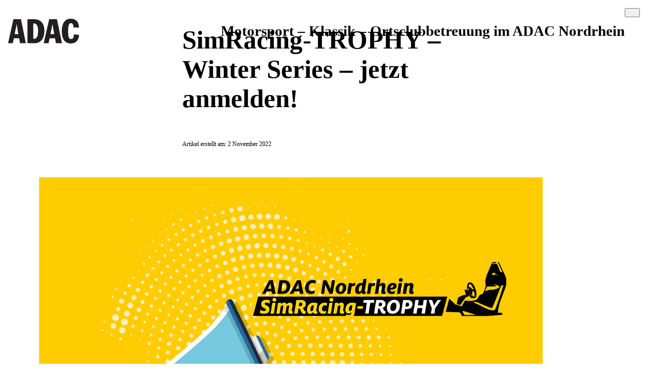

--- FILE ---
content_type: text/html; charset=UTF-8
request_url: https://motorsport-nordrhein.de/simracing-trophy-winter-series-jetzt-anmelden/
body_size: 25106
content:
<!DOCTYPE html>
<html lang="de">
<head>
	<meta charset="UTF-8" />
	<meta name="viewport" content="width=device-width, initial-scale=1" />
<meta name='robots' content='max-image-preview:large' />
<title>SimRacing-TROPHY &#8211; Winter Series &#8211; jetzt anmelden! &#8211; Motorsport im ADAC Nordrhein</title>
<link rel="alternate" type="application/rss+xml" title="Motorsport im ADAC Nordrhein &raquo; Feed" href="https://motorsport-nordrhein.de/feed/" />
<link rel="alternate" type="application/rss+xml" title="Motorsport im ADAC Nordrhein &raquo; Kommentar-Feed" href="https://motorsport-nordrhein.de/comments/feed/" />
<link rel="alternate" type="application/rss+xml" title="Motorsport im ADAC Nordrhein &raquo; SimRacing-TROPHY &#8211; Winter Series &#8211; jetzt anmelden!-Kommentar-Feed" href="https://motorsport-nordrhein.de/simracing-trophy-winter-series-jetzt-anmelden/feed/" />
<link rel="alternate" title="oEmbed (JSON)" type="application/json+oembed" href="https://motorsport-nordrhein.de/wp-json/oembed/1.0/embed?url=https%3A%2F%2Fmotorsport-nordrhein.de%2Fsimracing-trophy-winter-series-jetzt-anmelden%2F" />
<link rel="alternate" title="oEmbed (XML)" type="text/xml+oembed" href="https://motorsport-nordrhein.de/wp-json/oembed/1.0/embed?url=https%3A%2F%2Fmotorsport-nordrhein.de%2Fsimracing-trophy-winter-series-jetzt-anmelden%2F&#038;format=xml" />
<style id='wp-img-auto-sizes-contain-inline-css'>
img:is([sizes=auto i],[sizes^="auto," i]){contain-intrinsic-size:3000px 1500px}
/*# sourceURL=wp-img-auto-sizes-contain-inline-css */
</style>
<link rel='stylesheet' id='ugb-style-css-css' href='https://motorsport-nordrhein.de/wp-content/plugins/stackable-ultimate-gutenberg-blocks-premium/dist/frontend_blocks.css' media='all' />
<link rel='stylesheet' id='ugb-style-css-responsive-css' href='https://motorsport-nordrhein.de/wp-content/plugins/stackable-ultimate-gutenberg-blocks-premium/dist/frontend_blocks_responsive.css' media='all' />
<style id='ugb-style-css-nodep-inline-css'>
/* Global Color Schemes (background-scheme-default-3) */
.stk--background-scheme--scheme-default-3{--stk-block-background-color:#0f0e17;--stk-heading-color:#fffffe;--stk-text-color:#fffffe;--stk-link-color:#f00069;--stk-accent-color:#f00069;--stk-subtitle-color:#f00069;--stk-button-background-color:#f00069;--stk-button-text-color:#fffffe;--stk-button-outline-color:#fffffe;}
/* Global Color Schemes (container-scheme-default-3) */
.stk--container-scheme--scheme-default-3{--stk-container-background-color:#0f0e17;--stk-heading-color:#fffffe;--stk-text-color:#fffffe;--stk-link-color:#f00069;--stk-accent-color:#f00069;--stk-subtitle-color:#f00069;--stk-button-background-color:#f00069;--stk-button-text-color:#fffffe;--stk-button-outline-color:#fffffe;}
/* Global Preset Controls */
:root{--stk--preset--font-size--small:var(--wp--preset--font-size--small);--stk--preset--font-size--medium:var(--wp--preset--font-size--medium);--stk--preset--font-size--large:var(--wp--preset--font-size--large);--stk--preset--font-size--x-large:var(--wp--preset--font-size--x-large);--stk--preset--spacing--20:var(--wp--preset--spacing--20);--stk--preset--spacing--30:var(--wp--preset--spacing--30);--stk--preset--spacing--40:var(--wp--preset--spacing--40);--stk--preset--spacing--50:var(--wp--preset--spacing--50);--stk--preset--spacing--60:var(--wp--preset--spacing--60);--stk--preset--spacing--70:var(--wp--preset--spacing--70);--stk--preset--spacing--80:var(--wp--preset--spacing--80);}
/*# sourceURL=ugb-style-css-nodep-inline-css */
</style>
<style id='wp-block-paragraph-inline-css'>
.is-small-text{font-size:.875em}.is-regular-text{font-size:1em}.is-large-text{font-size:2.25em}.is-larger-text{font-size:3em}.has-drop-cap:not(:focus):first-letter{float:left;font-size:8.4em;font-style:normal;font-weight:100;line-height:.68;margin:.05em .1em 0 0;text-transform:uppercase}body.rtl .has-drop-cap:not(:focus):first-letter{float:none;margin-left:.1em}p.has-drop-cap.has-background{overflow:hidden}:root :where(p.has-background){padding:1.25em 2.375em}:where(p.has-text-color:not(.has-link-color)) a{color:inherit}p.has-text-align-left[style*="writing-mode:vertical-lr"],p.has-text-align-right[style*="writing-mode:vertical-rl"]{rotate:180deg}
/*# sourceURL=https://motorsport-nordrhein.de/wp-includes/blocks/paragraph/style.min.css */
</style>
<link rel='stylesheet' id='ugb-style-css-premium-css' href='https://motorsport-nordrhein.de/wp-content/plugins/stackable-ultimate-gutenberg-blocks-premium/dist/frontend_blocks__premium_only.css' media='all' />
<style id='wp-block-post-content-inline-css'>
.wp-block-post-content{display:flow-root}
/*# sourceURL=https://motorsport-nordrhein.de/wp-includes/blocks/post-content/style.min.css */
</style>



<link rel='stylesheet' id='dflip-style-css' href='https://motorsport-nordrhein.de/wp-content/plugins/dflip/assets/css/dflip.min.css' media='all' />
<link rel='stylesheet' id='newsletter-css' href='https://motorsport-nordrhein.de/wp-content/plugins/newsletter/style.css' media='all' />
<!--n2css--><!--n2js--><script src="https://motorsport-nordrhein.de/wp-includes/js/jquery/jquery.min.js" id="jquery-core-js"></script>
<script src="https://motorsport-nordrhein.de/wp-includes/js/jquery/jquery-migrate.min.js" id="jquery-migrate-js"></script>
<link rel="https://api.w.org/" href="https://motorsport-nordrhein.de/wp-json/" /><link rel="alternate" title="JSON" type="application/json" href="https://motorsport-nordrhein.de/wp-json/wp/v2/posts/8884" /><link rel="EditURI" type="application/rsd+xml" title="RSD" href="https://motorsport-nordrhein.de/xmlrpc.php?rsd" />
<link rel="canonical" href="https://motorsport-nordrhein.de/simracing-trophy-winter-series-jetzt-anmelden/" />
<link rel='shortlink' href='https://motorsport-nordrhein.de/?p=8884' />
			<style id="etch-defaults-css-styles">
				@layer etch-defaults {
	body {
		line-height: 1.5;
		-webkit-font-smoothing: antialiased;
		font-family: system-ui;
		display: flex;
		flex-direction: column;
	}
}
			</style>
						<style id="etch-reset-css-styles">
				@layer etch-reset {
	/* Box sizing rules */
	*,
	*::before,
	*::after {
		box-sizing: border-box;
	}

	/* Remove default margins */
	* {
		margin: 0;
	}

	/* Prevent font size inflation */
	html {
		-moz-text-size-adjust: none;
		-webkit-text-size-adjust: none;
		text-size-adjust: none;
	}

	/* Remove list styles on ul, ol elements with a list role, which suggests default styling will be removed */
	ul[role='list'],
	ol[role='list'] {
		list-style: none;
	}

	ul[class]:not(
			[data-etch-has-custom-classes='false'], /* data-etch-has-custom-classes is builder only (not output on frontend) */
			.wp-block-list,
			.list,
			[class*='marker']
		),
	ol[class]:not(
			[data-etch-has-custom-classes='false'], /* data-etch-has-custom-classes is builder only (not output on frontend) */
			.wp-block-list,
			.list,
			[class*='marker']
		) {
		padding: 0;
		list-style: none;
	}

	/* Set body min height */
	body {
		min-height: 100vh;
	}

	/* A elements that don't have a class get default styles */
	a:not([class]) {
		text-decoration-skip-ink: auto;
	}

	/* Make media easier to work with */
	img,
	picture,
	video,
	canvas,
	svg,
	a:not(
		p > a,
		span > a,
		h1 > a,
		h2 > a,
		h3 > a,
		h4 > a,
		h5 > a,
		h6 > a,
		li > a,
		em > a,
		label > a,
		strong > a,
		figcaption > a,
		.editor-styles-wrapper a
	) {
		max-width: 100%;
		height: auto;
		display: block;
	}

	/* Inherit fonts for inputs and buttons */
	input,
	button,
	textarea,
	select {
		font: inherit;
		font-size: inherit;
	}

	button {
		cursor: pointer;
		background-color: transparent;
		border: none;
	}

	/* Make sure textareas without a rows attribute are not tiny */
	textarea:not([rows]) {
		min-height: 10em;
	}

	/* Avoid text overflows */
	p,
	h1,
	h2,
	h3,
	h4,
	h5,
	h6 {
		overflow-wrap: break-word;
	}

	figure > img {
		inline-size: 100%;
	}
}
			</style>
			<style type="text/css"></style>
<style class="stk-block-styles">.stk-8bac6d9 .stk-img-wrapper{width:50% !important}</style><link rel="icon" href="https://motorsport-nordrhein.de/wp-content/uploads/2019/01/cropped-Motorsport-im-ADAC-Nordrhein-e.V._3-32x32.jpg" sizes="32x32" />
<link rel="icon" href="https://motorsport-nordrhein.de/wp-content/uploads/2019/01/cropped-Motorsport-im-ADAC-Nordrhein-e.V._3-192x192.jpg" sizes="192x192" />
<link rel="apple-touch-icon" href="https://motorsport-nordrhein.de/wp-content/uploads/2019/01/cropped-Motorsport-im-ADAC-Nordrhein-e.V._3-180x180.jpg" />
<meta name="msapplication-TileImage" content="https://motorsport-nordrhein.de/wp-content/uploads/2019/01/cropped-Motorsport-im-ADAC-Nordrhein-e.V._3-270x270.jpg" />
<style id="etch-page-styles">:where([data-etch-element="section"]) { inline-size: 100%;
  display: flex;
  flex-direction: column;
  align-items: center; }
.adac-header { position: fixed !important;
  top: 0;
  left: 0;
  right: 0;
  background: var(--primary);
  padding: 1em;
  z-index: 1000; }
:where([data-etch-element="container"]) { inline-size: 100%;
  display: flex;
  flex-direction: column;
  max-width: var(--content-width, 1366px);
  align-self: center; margin-inline: auto; }
.adac-header__inner { display: flex;
  flex-direction: row;
  align-items: center;
  justify-content: space-between;
  gap: 3.125rem; }
.adac-header__logo-wrapper { width: 140px; /* Startbreite */
  transform-origin: left center; /* Schrumpft vom linken Rand aus */
  transition:
    transform 0.25s ease,
    width 0.25s ease;

  &.scrolled {
    transform: scale(0.8);
  } }
.adac-header__logo { display: block;
  width: 100%;
  height: auto; }
.adac-header__main-container { display: flex;
  flex-direction: row;
  gap: 0.625rem;

    @media (min-width: 768px) {
    display: flex;
      flex-direction: column;
  } }
.adac-header__top-row { align-items: flex-start;
      transition:
        transform 0.3s ease,
        opacity 0.3s ease; /* sanftes Ein-/Ausblenden */

  /* Nur ab 768px Bildschirmbreite */
  @media (min-width: 768px) {
    &.scrolled {
      display: none;
      transition:
        transform 0.3s ease,
        opacity 0.3s ease;
    }
  } }
.adac-header__text { font-weight: 700;
  font-size: var(--h3);
  padding-left: 1rem;
  @media (width <= 58.8125rem) {
    font-size: var(--h4);
  }
  @media (width <= 48.3125rem) {
    font-size: var(--h5);
  } }
.etch-nav { /* Nav */
  --nav-background-color: var(--white);
  --nav-foreground-color: #000;
  --nav-mobile-background-color: var(--white);
  --nav-z-index: 999;

  /* Nav List */
  --nav-list-style: none;
  --nav-list-padding: 0;
  --nav-list-margin: 0;

  /* Nav Items */
  --nav-item-block-padding: 0.5rem;
  --nav-item-inline-padding: 1rem;
  --nav-item-padding: var(--nav-item-block-padding) var(--nav-item-inline-padding);
  --nav-item-focus-line: 2px;
  --nav-item-focus-outline-color: var(--nav-foreground-color);
  --transition-duration: 0.3s;
  --transition-timing-function: ease-in-out;
  --nav-item-icon-rotation: 180deg;

  /* Nav Current Active Item */
  --nav-item-current-active-decoration: underline;
  --nav-item-current-active-offset: 5px;

  /* Nav Button Icons */
  --nav-button-icon-size: 20px;

  /* Nav Links */
  --nav-link-padding: 0.5em 1em;
  --nav-link-color: var(--nav-foreground-color);
  --nav-link-color-contrast: var(--nav-background-color);
  --nav-link-color-hover: var(--base), #444);
  --nav-link-background-hover: transparent;

  /* Nav Dropdowns and flyouts */
  --nav-dropdown-background: var(--nav-background-color);
  --nav-flyout-background: var(--nav-background-color);
  --nav-flyout-icon-desktop-initial-angle: -90deg;
  --nav-flyout-icon-desktop-rotation: 90deg;

  /* Set header to relative */
  header:has(&) {
    position: relative;
  }

  background-color: var(--primary);
  display: none;
  z-index: var(--nav-z-index);

  &[aria-expanded='true'] {
    --nav-background-color: var(--nav-mobile-background-color);
    display: flex;
    position: absolute;
    top: 100%;
    left: 0;
    right: 0;
  }

  :where(.etch-nav__list) {
    display: flex;
    flex-direction: column;
    width: 100%;
    margin: var(--nav-list-margin);
    padding: var(--nav-list-padding);
    list-style: var(--nav-list-style);
  }

  :where(.etch-nav__list, .etch-nav__dropdown, .etch-nav__flyout) {
    margin: var(--nav-list-margin);
    padding: var(--nav-list-padding);
    list-style: var(--nav-list-style);
  }

  :where(.etch-nav__item) {
    display: flex;
    flex-direction: column;
  }

  :where(.etch-nav__link:focus, .etch-nav__link:focus-visible, .etch-nav__button:focus, .etch-nav__button:focus-visible) {
    outline: var(--nav-item-focus-line) solid var(--nav-item-focus-outline-color);
  }

  :where(.etch-nav__item .etch-nav__link, .etch-nav__item .etch-nav__button) {
    text-decoration: none;
    color: var(--nav-link-color);
    padding: var(--nav-item-padding);
  }

  :where(.etch-nav__link[aria-current='page']) {
    text-decoration: var(--nav-item-current-active-decoration);
    text-underline-offset: var(--nav-item-current-active-offset);
  }

  :where(.etch-nav__button) {
    display: flex;
    justify-content: space-between;
    align-items: center;
    color: var(--nav-link-color);

    svg {
      width: var(--nav-button-icon-size);
      min-width: var(--nav-button-icon-size); /* There seems to be some issue with etch.reset and max-width 100%*/
      height: var(--nav-button-icon-size);
      transition: transform var(--transition-duration) var(--transition-timing-function);
    }
  }

  :where(.etch-nav__button--dropdown-toggle[aria-expanded='true'] svg, .etch-nav__button--flyout-toggle[aria-expanded='true'] svg) {
    transform: rotate(var(--nav-item-icon-rotation));
  }

  :where(.etch-nav__item:hover > .etch-nav__link, .etch-nav__item:hover > .etch-nav__button[aria-expanded='true']) {
    color: var(--nav-link-color-hover);
    background-color: var(--nav-link-background-hover);
  }

  :where(.etch-nav__item--has-dropdown, .etch-nav__item--has-flyout) {
    position: relative;
  }

  :where(.etch-nav__dropdown) {
    position: relative;
    background-color: var(--nav-dropdown-background);
    transition:
      max-height calc(var(--transition-duration) / 2) var(--transition-timing-function),
      opacity var(--transition-duration) var(--transition-timing-function),
      visibility var(--transition-duration) var(--transition-timing-function);
  }

  :where(.etch-nav__button--dropdown-toggle[aria-expanded='false'] ~ .etch-nav__dropdown, .etch-nav__button--flyout-toggle[aria-expanded='false'] ~ .etch-nav__flyout) {
    opacity: 0;
    pointer-events: none;
    visibility: hidden;
    transition:
      max-height var(--transition-duration) var(--transition-timing-function),
      opacity var(--transition-duration) var(--transition-timing-function),
      visibility var(--transition-duration) var(--transition-timing-function);
  }

  :where(.etch-nav__flyout) {
    background-color: var(--nav-flyout-background);
    transition:
      max-height calc(var(--transition-duration) / 2) var(--transition-timing-function),
      opacity var(--transition-duration) var(--transition-timing-function),
      visibility var(--transition-duration) var(--transition-timing-function);
  }

  /* Set the desired breakpoint */
  @media (min-width: 768px) {
    display: flex;

    :where(.etch-nav__item) {
      text-wrap: nowrap;
    }

    :where(.etch-nav__list) {
      flex-direction: row;
    }

    :where(.etch-nav__button:nth-child(2)) {
      padding-inline: 0 var(--nav-item-horizontal-padding);
    }

    :where(.etch-nav__dropdown) {
      position: absolute;
      top: 100%;
      left: 0;
      overflow: inherit;
      max-height: 0; /* desktop flicker fix */
      box-shadow: 0 8px 20px rgba(0, 0, 0, 0.1);
    }

    :where(.etch-nav__button--flyout-toggle svg) {
      transform: rotate(var(--nav-flyout-icon-desktop-initial-angle));
    }

    :where(.etch-nav__button--flyout-toggle[aria-expanded='true'] svg) {
      transform: rotate(var(--nav-flyout-icon-desktop-rotation));
    }

    :where(.etch-nav__flyout) {
      position: absolute;
      top: 0;
      left: 100%;
      box-shadow: 0 8px 20px rgba(0, 0, 0, 0.1);
    }
  } }
.etch-nav__item { font-weight: 500; }
.etch-nav__link { font-weight: 500; }
.etch-burger { --burger-width: 30px;
  --burger-line-thickness: 2px;
  --burger-line-spacing: 6px;
  --burger-dark-color: var(--base);
  --transition-duration: 0.3s;
  --transition-timing-function: ease-in-out;

  inline-size: var(--burger-width);
  block-size: calc(var(--burger-line-thickness) * 3 + var(--burger-line-spacing) * 2);
  padding: 0;
  cursor: pointer;
  display: flex;
  align-items: center;
  justify-content: center;

  /* Hide Burger above X breakpoint */
  @media (min-width: 768px) {
    display: none;
  }

  .etch-burger__lines {
    position: relative;
    width: var(--burger-width);
    height: var(--burger-line-thickness);
    min-height: 0;
    min-width: 0;
    background: var(--burger-dark-color);
    transition:
      transform var(--transition-duration) var(--transition-timing-function),
      background var(--transition-duration) var(--transition-timing-function);

    &::before,
    &::after {
      content: '';
      position: absolute;
      left: 0;
      width: 100%;
      height: var(--burger-line-thickness);
      background: var(--burger-dark-color);
      transition:
        transform var(--transition-duration) var(--transition-timing-function),
        opacity var(--transition-duration) var(--transition-timing-function);
    }

    &::before {
      top: calc(-1 * (var(--burger-line-thickness) + var(--burger-line-spacing)));
    }

    &::after {
      bottom: calc(-1 * (var(--burger-line-thickness) + var(--burger-line-spacing)));
    }
  }

  /* Animated state */
  &[aria-expanded='true'] .etch-burger__lines {
    background: transparent;

    &::before {
      transform: translateY(calc(var(--burger-line-thickness) + var(--burger-line-spacing))) rotate(45deg);
    }

    &::after {
      transform: translateY(calc(-1 * (var(--burger-line-thickness) + var(--burger-line-spacing)))) rotate(-45deg);
    }
  } }
.blog-section { inline-size: 100%;
  max-inline-size: 100%;
  /* Begin Content Grid */
  & {
    --feature-width: 50px;
    --feature-max-width: 100px;
    --full: minmax(var(--gutter), 1fr);
    padding-inline: 0 !important;
    column-gap: 0 !important;
    display: grid;
    grid-template-columns:
      [full-start]
      var(--full)
      [feature-max-start]
      minmax(0, var(--feature-max-width))
      [feature-start]
      minmax(0, var(--feature-width))
      [content-start]
      min(var(--content-width), 100% - var(--gutter) * 2)
      [content-end]
      minmax(0, var(--feature-width))
      [feature-end]
      minmax(0, var(--feature-max-width))
      [feature-max-end]
      var(--full)
      [full-end];

    > :not(.content--feature, .content--feature-max, .content--full, .content--full-safe) {
      max-width: 100%;
      width: 100%;
    }

    > :where(:not(.content--feature, .content--feature-max, .content--full, .content--full-safe)) {
      grid-column: content;
    }

    > .is-bg {
      grid-column: full;
    }

    &:is([class*='section--'], [class*='header--']) {
      padding-inline: 0;
    }

    /* For Gutenberg @post-content Rendering - Remove if Unnecessary */
    [data-type='core/post-content'] {
      display: contents !important;
      grid-column: full;
      > :where(:not(.content--feature, .content--feature-max, .content--full, .content--full-safe)) {
        grid-column: content;
      }
    }
    /* End For Gutenberg Rendering */
  }
  /* End Content Grid */ }
.blog-hero { display: flex;
  flex-direction: column;
  gap: var(--container-gap, 2em);
  padding-block: var(--section-space-m, 6em) 0;
  padding-inline: var(--gutter, 1em); }
.blog-hero__inner { inline-size: 100%;
  display: flex;
  flex-direction: column;
  max-width: 70ch; /*var(--content-width, 1366px);*/
  align-self: center; }
.blog-hero__heading { text-wrap: pretty;
  text-align: left; }
:where([data-etch-element="flex-div"]) { inline-size: 100%;
  display: flex;
  flex-direction: column; }
.blog-hero__metadata-datum { font-size: var(--h6); }
.blog-hero__featured-image-wrapper { max-inline-size: var(--featured-image-size);
  overflow: hidden;

  /* Concentric Radius */
  --padding: var(--space-m); /* set padding here */
  --inner-radius: var(--radius, 1em);
  padding: var(--padding) !important;
  border-radius: calc(var(--inner-radius) + var(--padding) / 2);
  /* Set radius on child(ren) */
  > * {
    border-radius: var(--inner-radius);
    overflow: hidden;
  }
  /* End Concentric Radius */ }
.blog-body { --content-width: 70ch;
  padding-block: var(--section-space-m, 6em);
  padding-inline: 0; }
.blog-body__content-wrapper { inline-size: 100%;
  max-inline-size: 100%;

  /* Begin Content Grid */
  & {
    --feature-width: 50px;
    --feature-max-width: 100px;
    --full: minmax(var(--gutter), 1fr);
    padding-inline: 0 !important;
    column-gap: 0 !important;
    display: grid;
    grid-template-columns:
      [full-start]
      var(--full)
      [feature-max-start]
      minmax(0, var(--feature-max-width))
      [feature-start]
      minmax(0, var(--feature-width))
      [content-start]
      min(var(--content-width), 100% - var(--gutter) * 2)
      [content-end]
      minmax(0, var(--feature-width))
      [feature-end]
      minmax(0, var(--feature-max-width))
      [feature-max-end]
      var(--full)
      [full-end];

    > :not(.content--feature, .content--feature-max, .content--full, .content--full-safe) {
      max-width: 100%;
      width: 100%;
    }

    > :where(:not(.content--feature, .content--feature-max, .content--full, .content--full-safe)) {
      grid-column: content;
    }

    > .is-bg {
      grid-column: full;
    }

    &:is([class*='section--'], [class*='header--']) {
      padding-inline: 0;
    }

    /* For Gutenberg @post-content Rendering - Remove if Unnecessary */
    [data-type='core/post-content'] {
      display: contents !important;
      grid-column: full;
      > :where(:not(.content--feature, .content--feature-max, .content--full, .content--full-safe)) {
        grid-column: content;
      }
    }
    /* End For Gutenberg Rendering */
  }
  /* End Content Grid */ }
.footer-alpha { background-color: var(--base); }
.footer-alpha__main { padding-block: var(--section-space-l, 80px);
  padding-inline: var(--gutter, 24px);
  background: var(--base-ultra-dark);
  max-inline-size: 100%; }
.footer-alpha__main-inner { display: grid;
  gap: var(--content-gap, 1em);
  // grid-template-columns: var(--grid-1-3);
  @media (width >= 62.5rem) {
    &[data-hide-nav='false'] {
      grid-template-columns: minmax(0, 2fr) minmax(0, 3fr);
      gap: calc(var(--content-gap, 1em) * 2);
    }
    &[data-hide-nav='true'] {
      max-inline-size: 50ch;
      > * {
        align-items: center;
        justify-content: center;
        text-align: center;
      }
    }
  } }
.footer-alpha__content-wrapper { display: flex;
  flex-direction: column;
  gap: calc(var(--content-gap, 1em) / 1); }
.footer-alpha__heading { color: var(--text-light); }
.footer-alpha__logo { display: none;
  fill: var(--primary);
  width: 8.75rem; }
.footer-alpha__text { color: var(--text-light); }
.btn--primary { font-weight: 600; }
.footer-alpha__nav-list { display: grid;
  // grid-template-columns: var(--grid-3);
  gap: var(--content-gap, 1em);
  :has(> &) {
    container-type: inline-size;
  }
  @container (inline-size >= 35rem) {
    grid-template-columns: repeat(3, minmax(0, 1fr));
  } }
.footer-alpha__nav-column { display: flex;
  flex-direction: column;
  gap: calc(var(--content-gap) / 2); }
.footer-alpha__nav-column-heading { color: var(--primary);
  font-size: var(--h4);
  padding-left: 1rem; }
.footer-alpha__nav-column-list { display: flex;
  flex-direction: column;
  gap: calc(var(--content-gap, 1em) / 2); }
.footer-alpha__nav-link { color: var(--text-light);
  text-decoration: none;
  padding-inline: 1rem;
  padding-block: 0.5rem;
  border-radius: var(--radius-xs);

  &:hover {
    background-color: color-mix(in oklch, var(--neutral-ultra-light) 20%, transparent);
    border-radius: 0.4rem;
    color: var(--text-light);
    text-decoration: none;
    
  } }
.footer-alpha__bottom { background: var(--primary, #ffcc00);
  max-inline-size: 100%;
  padding-block: var(--space-xs, 20px);
  padding-inline: var(--gutter, 24px);
  border-block-start: 1px solid color-mix(in srgb, black 5%, transparent); }
.footer-alpha__bottom-inner { display: flex;
  flex-direction: row;
  gap: 1em;
  flex-wrap: wrap;
  align-items: center;
  justify-content: space-between;

  &[data-hide-nav='true'] {
      flex-direction: column;
      justify-content: center;
  } }
.footer-alpha__copyright-text { max-inline-size: max-content;
  font-weight: 500; }</style><script id="etch-script-agb5c" type="module" defer>let lastScrollTop = 0;
const scrollThreshold = 50; // erst ab 50px reagieren

// Mehrere Header-Elemente auswählen
const headers = document.querySelectorAll('.adac-header__top-row, .adac-header__logo-wrapper');

window.addEventListener('scroll', () => {
  const scrollTop = window.pageYOffset || document.documentElement.scrollTop;

  // Nur reagieren, wenn die Scrollschwelle überschritten ist
  if (scrollTop > scrollThreshold && scrollTop > lastScrollTop) {
    // Nach unten scrollen → scrolled-Klasse hinzufügen
    headers.forEach(header => header.classList.add('scrolled'));
  } else if (scrollTop < lastScrollTop - 10) {
    // Nach oben scrollen → scrolled-Klasse entfernen
    // (kleiner Puffer von 10px für sanfteres Verhalten)
    headers.forEach(header => header.classList.remove('scrolled'));
  }

  lastScrollTop = Math.max(scrollTop, 0);
});
</script><script id="etch-script-pkqp0" type="module" defer>class EtchNavScript {
	constructor(navElement, options = {}) {
		this.navEl = navElement;
		this.options = options;
		this.hoverTimeouts = new Map();
		this.isTouchDevice = this.detectTouchDevice();
		this.init();
	}

	detectTouchDevice() {
		return 'ontouchstart' in window || navigator.maxTouchPoints > 0;
	}

	init() {
		if (!this.navEl) return console.error('Cannot find Nav element');

		this.navList = this.getNavList();
		this.topLevelNavItems = this.getTopLevelNavItems(this.navList);
		this.setTabIndex(this.topLevelNavItems);

		this.interactionMode = this.navEl.dataset?.navInteraction || 'hover';

		[this.dropdownButtons, this.flyoutButtons] = this.getButtons(
			this.navList
		);
		[this.dropdownNav, this.flyoutNav] = this.getAreaNav(this.navList);

		this.setButtonNavMap();
		this.buildFocusMaps();

		this.attachEventListeners();
		this.setInitialNavStates();

		if (this.isAriaCurrentPageEnabled()) {
			this.setAriaCurrentPage();
		}
	}

	getNavList() {
		return this.navEl.querySelector('.etch-nav__list');
	}

	getAriaCurrentPageConfig() {
		const value = this.options?.ariaCurrentPage;

		if (value === true)
			return {
				enabled: true,
				homePage: true
			};

		if (value && typeof value === 'object')
			return {
				enabled: true,
				homePage: value.homePage === false ? false : true
			};

		return {
			enabled: false
		};
	}

	setAriaCurrentPage() {
		const { homePage } = this.getAriaCurrentPageConfig();

		const currentUrl = this.normalizeUrl(window.location.href);
		const homepageUrl = this.normalizeUrl(window.location.origin);

		if (!homePage && currentUrl === homepageUrl) return;

		const navLinks = this.topLevelNavItems.filter(
			(el) =>
				el.classList.contains('etch-nav__link') &&
				el.hasAttribute('href')
		);

		for (const item of navLinks) {
			const itemUrl = this.normalizeUrl(
				new URL(item.href, window.location.origin).href
			);
			if (itemUrl === currentUrl) {
				item.setAttribute('aria-current', 'page');
				break;
			}
		}
	}

	isAriaCurrentPageEnabled() {
		return this.getAriaCurrentPageConfig().enabled;
	}

	normalizeUrl(url) {
		let normalized = url.replace(/\/+$/, '');
		if (normalized === window.location.origin) {
			normalized += '/';
		}
		return normalized;
	}

	getTopLevelNavItems(navList) {
		return Array.from(navList.children).flatMap((li) =>
			Array.from(li.children).filter(
				(el) =>
					el.classList.contains('etch-nav__link') ||
					el.classList.contains('etch-nav__button')
			)
		);
	}

	getButtons(navList) {
		return [
			Array.from(
				navList.querySelectorAll('.etch-nav__button--dropdown-toggle')
			),
			Array.from(
				navList.querySelectorAll('.etch-nav__button--flyout-toggle')
			)
		];
	}

	getAreaNav(navList) {
		return [
			Array.from(navList.querySelectorAll('.etch-nav__dropdown')),
			Array.from(navList.querySelectorAll('.etch-nav__flyout'))
		];
	}

	getFocusableAreaElements(areaNav) {
		return Array.from(areaNav.children).flatMap((li) =>
			Array.from(
				li.querySelectorAll(
					':scope > a, :scope > button, :scope > [tabindex]:not([tabindex="-1"])'
				)
			)
		);
	}

	getOpenFlyoutsInDropdown(dropdown) {
		const flyouts = dropdown.querySelectorAll('.etch-nav__flyout');
		return Array.from(flyouts).filter((flyout) => {
			const button = this.areaTriggerMap.get(flyout);
			return button?.getAttribute('aria-expanded') === 'true';
		});
	}

	getOpenNavFromButton(button) {
		const nav = this.buttonNavMap.get(button);
		const isOpen = button.getAttribute('aria-expanded') === 'true';
		return isOpen ? nav : null;
	}

	getContextForTarget(target) {
		const area = this.elementAreaMap.get(target);
		if (!area) {
			return {
				type: 'top-level',
				items: this.topLevelNavItems,
				area: null
			};
		}
		const items = this.areaFocusMap.get(area);
		const type = area.classList.contains('etch-nav__flyout')
			? 'flyout'
			: 'dropdown';
		return { type, items, area };
	}

	getParentDropdown(element) {
		let parent = element.parentElement;
		while (parent) {
			if (parent.classList.contains('etch-nav__dropdown')) return parent;
			parent = parent.parentElement;
		}
		return null;
	}

	setTabIndex(items) {
		items.forEach((el) => el.setAttribute('tabindex', '0'));
	}

	setButtonNavMap() {
		this.buttonNavMap = new Map();

		this.dropdownButtons?.forEach((button) => {
			const li = button.closest('li');
			const dropdown = this.dropdownNav.find(
				(m) => m.closest('li') === li
			);
			if (dropdown) this.buttonNavMap.set(button, dropdown);
		});

		this.flyoutButtons?.forEach((button) => {
			const li = button.closest('li');
			const flyout = this.flyoutNav.find((m) => m.closest('li') === li);
			if (flyout) this.buttonNavMap.set(button, flyout);
		});
	}

	setAreaNavState(button, open) {
		const nav = this.buttonNavMap.get(button);
		if (!nav) return;

		button.setAttribute('aria-expanded', String(open));

		if (open) {
			this.setExpandedNavHeight(nav);
		} else {
			this.setCollapsedNavHeight(nav);

			if (nav.classList.contains('etch-nav__dropdown')) {
				const openFlyouts = this.getOpenFlyoutsInDropdown(nav);
				for (const flyout of openFlyouts) {
					const flyoutButton = this.areaTriggerMap.get(flyout);
					flyoutButton?.setAttribute('aria-expanded', 'false');
                  flyout.style.maxHeight = '0px';
				}
			}

		}

		if (nav.classList.contains('etch-nav__flyout')) {
			this.calculateDropdownExtraHeight(nav);
		}
	}

	setInitialNavStates() {
		for (const [button] of this.buttonNavMap.entries()) {
			const isOpen = button.getAttribute('aria-expanded') === 'true';
			this.setAreaNavState(button, isOpen);
		}
	}

	setExpandedNavHeight(nav) {
		const height = this.calculateNavHeight(nav);
		nav.style.maxHeight = '0px';
		nav.offsetHeight; // force reflow
		nav.style.maxHeight = `${height}px`;
	}

	setCollapsedNavHeight(nav) {
		nav.style.maxHeight = `${nav.scrollHeight}px`;
		nav.offsetHeight; // force reflow
		nav.style.maxHeight = '0px';
	}

	buildFocusMaps() {
		this.areaFocusMap = new Map();
		this.areaTriggerMap = new Map();
		this.elementAreaMap = new Map();

		for (const el of this.topLevelNavItems) {
			this.elementAreaMap.set(el, undefined);
		}

		[...this.dropdownNav, ...this.flyoutNav].forEach((nav) => {
			const button = [...this.buttonNavMap.entries()].find(
				([, m]) => m === nav
			)?.[0];
			if (!button) return;

			const items = this.getFocusableAreaElements(nav);

			this.areaFocusMap.set(nav, items);
			this.areaTriggerMap.set(nav, button);

			for (const item of items) {
				this.elementAreaMap.set(item, nav);
			}
		});
	}

	calculateNavHeight(nav) {
		if (nav.classList.contains('etch-nav__flyout')) {
			return nav.scrollHeight;
		}

		const dropdownMaxHeight = nav.style.maxHeight;
		nav.style.maxHeight = 'none';
		let totalHeight = nav.scrollHeight;
		nav.style.maxHeight = dropdownMaxHeight;

		const openFlyouts = this.getOpenFlyoutsInDropdown(nav);
		for (const flyout of openFlyouts) {
			totalHeight += flyout.scrollHeight;
		}

		return totalHeight;
	}

	// This method matches the dropdown height when a flyout is opened
	calculateDropdownExtraHeight(flyout) {
		const parentDropdown = this.getParentDropdown(flyout);
		if (!parentDropdown) return;

		const button = this.areaTriggerMap.get(parentDropdown);
		if (button?.getAttribute('aria-expanded') === 'true') {
			const height = this.calculateNavHeight(parentDropdown);
			parentDropdown.style.maxHeight = `${height}px`;
		}
	}

	toggleAreaNav(button) {
		this.clearHoverTimeout(button);

		const isOpen = button.getAttribute('aria-expanded') === 'true';
		this.setAreaNavState(button, !isOpen);
		if (!isOpen) {
			this.closeSiblingNav(button);
			this.handleMobileMenuFocus(button);
		}
	}

	handleMobileMenuFocus(button) {
		const isMobileMenuOpen =
			this.navEl.getAttribute('aria-expanded') === 'true';
		if (!isMobileMenuOpen) return;

		const nav = this.buttonNavMap.get(button);
		const items = this.areaFocusMap.get(nav);
		if (!items?.length) return;

		const focusFirstItem = () => {
			items[0].focus();
		};

		const removeListeners = () => {
			nav.removeEventListener('transitionend', focusFirstItem);
			nav.removeEventListener('animationend', focusFirstItem);
		};

		nav.addEventListener('transitionend', focusFirstItem, { once: true });
		nav.addEventListener('animationend', focusFirstItem, { once: true });

		setTimeout(() => {
			removeListeners();
			focusFirstItem();
		}, 100);
	}

	closeSiblingNav(currentButton) {
		for (const [button] of this.buttonNavMap.entries()) {
			if (
				button !== currentButton &&
				button.closest('ul') === currentButton.closest('ul') &&
				button.getAttribute('aria-expanded') === 'true'
			) {
				this.setAreaNavState(button, false);
			}
		}
	}

	closeAllNavs() {
		for (const [button] of this.buttonNavMap.entries()) {
			this.setAreaNavState(button, false);
		}
	}

	closeNavAndReturnFocus(area) {
      console.log('closeNavAndReturnFocus called')
		const button = this.areaTriggerMap.get(area);
		if (button) {
			this.setAreaNavState(button, false);
			button.focus();
		}
	}

	focusFirstChildNavItemIfOpen(button) {
		const nav = this.getOpenNavFromButton(button);
		if (!nav) return { focused: false, type: null };

		const items = this.areaFocusMap.get(nav);
		if (items?.length) items[0].focus();

		const type = nav.classList.contains('etch-nav__flyout')
			? 'flyout'
			: 'dropdown';
		return { focused: true, type };
	}

	moveFocus(items, direction) {
		const active = document.activeElement;
		let index = items.indexOf(active);
		if (index === -1) index = 0;

		let next = index + direction;
		if (next >= items.length) next = 0;
		if (next < 0) next = items.length - 1;

		items[next]?.focus?.();
	}

	handleFocusIn(e) {
		const newlyFocusedElement = e.target;
		const isTopLevelItem =
			this.topLevelNavItems.includes(newlyFocusedElement);

		const isInOpenNav = [...this.buttonNavMap.entries()].some(
			([btn, nav]) => {
				const isButtonOpen =
					btn.getAttribute('aria-expanded') === 'true';
				const isWithinNav =
					nav.contains(newlyFocusedElement) ||
					btn === newlyFocusedElement;

				return isButtonOpen && isWithinNav;
			}
		);

		if (isTopLevelItem && !isInOpenNav) {
			this.closeAllNavs();
		}
	}

	attachEventListeners() {
		this.attachClickEventListeners();
		this.attachHoverEventListeners();

		this.navEl.addEventListener('keydown', (e) => this.handleKeyDown(e));
		this.navEl.addEventListener('focusin', (e) => this.handleFocusIn(e));

		if (['click', 'click-sub-hover'].includes(this.interactionMode)) {
			this.attachClickOutsideListener();
		}
	}

	attachClickEventListeners() {
		[...this.dropdownButtons, ...this.flyoutButtons].forEach((btn) =>
			btn.addEventListener('click', () => this.toggleAreaNav(btn))
		);
	}

	attachHoverEventListeners() {
		if (this.isTouchDevice || this.interactionMode === 'click') return;

		const buttonsToHover =
			this.interactionMode === 'click-sub-hover'
				? this.flyoutButtons
				: [...this.dropdownButtons, ...this.flyoutButtons];

		buttonsToHover.forEach((button) => {
			const nav = this.buttonNavMap.get(button);
			if (!nav) return;

			const clear = () => this.clearHoverTimeout(button);
			const schedule = () => this.scheduleHoverTimeout(button, nav);

			button.addEventListener('mouseenter', () => {
				const isOpen = button.getAttribute('aria-expanded') === 'true';
				if (!isOpen) this.setAreaNavState(button, true);
			});

			button.addEventListener('mouseleave', schedule);
			nav.addEventListener('mouseleave', schedule);
			nav.addEventListener('mouseenter', clear);
		});
	}

	attachClickOutsideListener() {
		this._onClickOutside = (e) => {
			if (!this.navEl.contains(e.target)) {
				this.closeAllNavs();
			}
		};

		document.addEventListener('click', this._onClickOutside);
	}

	scheduleHoverTimeout(button, nav) {
		this.clearHoverTimeout(button);

		const timeout = setTimeout(() => {
			const isHovering =
				button.matches(':hover') ||
				nav.matches(':hover') ||
				nav.contains(document.querySelector(':hover'));

			if (!isHovering) this.setAreaNavState(button, false);
			this.hoverTimeouts.delete(button);
		}, 25);

		this.hoverTimeouts.set(button, timeout);
	}

	clearHoverTimeout(button) {
		if (this.hoverTimeouts.has(button)) {
			clearTimeout(this.hoverTimeouts.get(button));
			this.hoverTimeouts.delete(button);
		}
	}

	handleKeyDown(e) {
		const { key, target } = e;
		const { type, items, area } = this.getContextForTarget(target);

		switch (key) {
			case 'ArrowRight':
			case 'ArrowLeft':
			case 'ArrowUp':
			case 'ArrowDown':
				e.preventDefault();
				this.handleDirectionalArrow(key, type, items, target, area);
				break;
			case 'Tab':
				if (e.shiftKey && area && items.indexOf(target) === 0) {
					e.preventDefault();
					this.closeNavAndReturnFocus(area);
				}
				break;
			case 'Enter':
			case ' ':
				if (this.buttonNavMap.has(target)) {
					e.preventDefault();
					this.toggleAreaNav(target);
				}
				break;
			case 'Escape':
				e.preventDefault();
                e.stopPropagation();
				this.handleEscapeKey(area);
				break;
		}
	}

	handleEscapeKey(area) {
		if (area) {
          console.log('area is', area)
			this.closeNavAndReturnFocus(area);
		} else {
          console.log('area should not be')
			this.closeAllNavs();
		}
	}

	handleDirectionalArrow(key, type, items, target, area) {
		const index = items.indexOf(target);
		const isFirst = index === 0;

		switch (key) {
			case 'ArrowRight':
				if (type === 'top-level' || type === 'flyout') {
					this.moveFocus(items, 1);
				} else if (type === 'dropdown') {
					const { focused, type: nextType } =
						this.focusFirstChildNavItemIfOpen(target);
					if (!focused || nextType !== 'flyout')
						this.moveFocus(items, 1);
				}
				break;
			case 'ArrowLeft':
				if (type === 'top-level' || type === 'dropdown') {
					this.moveFocus(items, -1);
				} else if (type === 'flyout') {
					if (!isFirst) this.moveFocus(items, -1);
					else this.closeNavAndReturnFocus(area);
				}
				break;
			case 'ArrowUp':
				if (type === 'dropdown') {
					if (!isFirst) this.moveFocus(items, -1);
					else this.closeNavAndReturnFocus(area);
				} else if (type === 'flyout') {
					this.moveFocus(items, -1);
				}
				break;
			case 'ArrowDown':
				if (type === 'top-level') {
					this.focusFirstChildNavItemIfOpen(target);
				} else {
					this.moveFocus(items, 1);
				}
				break;
		}
	}
}

function instantiateNavClass(options = {}) {
	// etch nav element ( if you changed the data-etch-nav attribute value in html, it need to be reflected here as well)
	const navEl = document.querySelector('[data-etch-nav="main"]');

	if (!navEl) {
		console.error(
			'Cannot find Nav element, is the [data-etch-nav=""] attribute correct?'
		);
		return;
	}

	// create an instance of the nav script
	const navInstance = new EtchNavScript(navEl, options);

	// use etchElements window object or create a new one if doesnt exist
	window.etchElements = window.etchElements || [];
	// create an instance of navInstance on the window
	window.etchElements.etchNav = navInstance;
}

instantiateNavClass({
	ariaCurrentPage: true
});
</script><script id="etch-script-_pssl" type="module" defer>class EtchBurgerScript {
	constructor(options = {}) {
		this.button = options.button;
		this.target = this.resolveTarget(options.target);
		this.selfAriaExpanded = options.selfAriaExpanded ?? false;

		const targetConfig = options.targetOptions ?? {};
		this.targetClass = targetConfig.class ?? null;
		this.targetAriaExpanded = targetConfig.ariaExpanded ?? false;

		this.onToggle =
			typeof options.onToggle === 'function' ? options.onToggle : null;
		this.onClose =
			typeof options.onClose === 'function' ? options.onClose : null;

		this.focusableElements = [];
		this.keydownHandler = (e) => this.handleKeyDown(e);
		this.focusTrapHandler = (e) => this.handleFocusTrap(e);

		this.init();
	}

	init() {
		if (!this.button) return console.error('Cannot find Burger button');
		this.attachEventListeners();
	}

	isEtchEditor() {
		const isInEditor =
			window !== window.top && frameElement.id === 'etch-iframe';
		return isInEditor;
	}

	isMenuOpen() {
		if (this.selfAriaExpanded) {
			return this.button.getAttribute('aria-expanded') === 'true';
		}
		return false;
	}

	resolveTarget(target) {
		if (target == null) return null;

		if (this.isEtchEditor()) return null;

		if (typeof target === 'string') {
			const element = document.querySelector(target);
			if (!element) return console.error('Cannot find target element');
			return element;
		}

		if (target instanceof HTMLElement) return target;

		console.error(
			'Invalid target — must be a selector string or HTMLElement'
		);
		return null;
	}

	attachEventListeners() {
		this.button.addEventListener('click', () => this.handleClick());
	}

	handleClick() {
		const newState = this.getToggleState();
		this.updateBurgerState(newState);
		this.updateTargetState(newState);

		if (newState) {
			this.setFocusTrap();
		} else {
			this.removeFocusTrap();
		}

		try {
			if (this.onToggle) this.onToggle(newState);
			if (!newState && this.onClose) this.onClose();
		} catch (error) {
			console.error('Error on callback:', error);
		}
	}

	closeMenu() {
      console.log('burger closeMenu called')
		this.updateBurgerState(false);
		this.updateTargetState(false);
		this.removeFocusTrap();
		this.button.focus();

		try {
			if (this.onClose) this.onClose();
		} catch (error) {
			console.error('Error on callback:', error);
		}
	}

	getToggleState() {
		if (this.selfAriaExpanded) {
			const isOpen = this.button.getAttribute('aria-expanded') === 'true';
			return !isOpen;
		}

		return false;
	}

	getAriaLabel() {
		return this.button.getAttribute('aria-label') || '';
	}

	setFocusableElements() {
		this.focusableElements = Array.from(
			this.target.querySelectorAll(
				'a, button, [tabindex]:not([tabindex="-1"])'
			)
		).filter(
			(el) =>
				!el.disabled &&
				el.offsetParent !== null &&
				getComputedStyle(el).visibility !== 'hidden'
		);
	}

	setFocusTrap() {
		if (!this.target) return;

		this.setFocusableElements();

		this.target.addEventListener('keydown', this.keydownHandler, true);
		document.addEventListener('keydown', this.focusTrapHandler, true);

		this.focusableElements[0]?.focus();
	}

	removeFocusTrap() {
		if (this.target) {
			this.target.removeEventListener(
				'keydown',
				this.keydownHandler,
				true
			);
		}
		document.removeEventListener('keydown', this.focusTrapHandler, true);
		this.focusableElements = [];
	}

	updateAriaLabel(newState) {
		const ariaLabel = this.getAriaLabel();
		if (!ariaLabel) return;

		const match = ariaLabel.match(/^\s*([^\s]+)(.*)$/);
		const rest = match[2];
		const action = newState ? 'Close' : 'Open';

		this.button.setAttribute('aria-label', `${action}${rest}`);
	}

	updateBurgerState(newState) {
		if (this.selfAriaExpanded) {
			this.button.setAttribute('aria-expanded', String(newState));
		}
		this.updateAriaLabel(newState);
	}

	updateTargetState(newState) {
		if (this.target == null) return;
		if (!this.target) {
			console.error('Cannot find target element');
			return;
		}

		if (this.targetClass) {
			this.target.classList.toggle(this.targetClass, newState);
		}

		if (this.targetAriaExpanded) {
			this.target.setAttribute('aria-expanded', String(newState));
		}
	}

	handleKeyDown(e) {
		const { key } = e;

		if (key === 'Escape' && this.isMenuOpen()) {
             if (this.hasOpenSubmenus()) return;
			e.preventDefault();
			this.closeMenu();
		}
	}

	handleFocusTrap(e) {
		const { key } = e;

		if (
			!this.isMenuOpen() ||
			key !== 'Tab' ||
			!this.focusableElements.length
		)
			return;

		const focusedElement = document.activeElement;
		const focusedIndex = this.focusableElements.indexOf(focusedElement);

		if (key.shiftKey) {
			if (focusedIndex === 0) {
				e.preventDefault();
				this.focusableElements[
					this.focusableElements.length - 1
				]?.focus();
			}
		} else {
			if (focusedIndex === this.focusableElements.length - 1) {
				e.preventDefault();
				this.focusableElements[0]?.focus();
			}
		}
	}

    hasOpenSubmenus() {
      if (!this.target) return false;
      const openSubmenus = this.target.querySelectorAll(
          '.etch-nav__button--dropdown-toggle[aria-expanded="true"], .etch-nav__button--flyout-toggle[aria-expanded="true"]'
      );
      return openSubmenus.length > 0;
    }
}

// etcNav parameter is not needed if the burger is not to work with the nav component
function instantiateBurgerClass(etchNav, onClose) {
	// get etch burger element
	const burgerBtn = document.querySelector('.etch-burger');
	// create etch burger instance with options
	const burgerInstance = new EtchBurgerScript({
		button: burgerBtn,
		target: etchNav,
		selfAriaExpanded: true,
		targetOptions: {
			ariaExpanded: true
		},
		onClose
	});

	// use etchElements window object or create a new one if it doesn't exist
	window.etchElements = window.etchElements || [];
	// assign etch burger instance to the window object
	window.etchElements.etchBurger = burgerInstance;
}

/**
 * Check if the nav element exists
 * If the burger is not to work with the nav component, then the block of code bellow can be removed
 */
const etchNav = document.querySelector('[data-etch-nav="main"]');
if (!etchNav) {
	console.error('Burger cannot find Nav element');
} else {
	instantiateBurgerClass(etchNav, closeEtchNav);
}

/**
 * This function is created specifically to work with the nav component and call the closeAllNavs method to close all the nav areas ( dropdowns and flyouts )
 */
function closeEtchNav() {
	window.etchElements?.etchNav?.closeAllNavs();
}

/**
 * If the burger is not to used with the nav component then the code bellow can be uncommented
 */
// instantiateBurgerClass();
</script><style type="text/css" id="maindefault">/* Add your global styles here */</style><style id="automaticcss-tokens-css">/* File: automatic-tokens.css - Version: 4.0.0-alpha-5 - Generated: 2026-01-16 22:38:04 */
/* Feat: Text, Headings, & Spacing */
:root {
  --root-font-size: 100%;
}
:root {
  --primary: oklch(0.865 0.177 90);
  --primary-hover: oklch(0.995 0.008 92.8477502722);
  --primary-ultra-light: oklch(0.95 0.078 95.8851407194);
  --primary-light: oklch(0.85 0.177 95.9390775662);
  --primary-semi-light: oklch(0.65 0.153 94.5264766666);
  --primary-semi-dark: oklch(0.35 0.083 90.7664268293);
  --primary-dark: oklch(0.25 0.059 91.1950849413);
  --primary-ultra-dark: oklch(0.1 0.024 94.7348459328);
  --secondary: oklch(0.557 0.141 245);
  --secondary-hover: oklch(0.6254762772 0.1583913976 245.2868840833);
  --secondary-ultra-light: oklch(0.9632363524 0.0216663254 230.5370207978);
  --secondary-light: oklch(0.8915320763 0.0628712435 233.9939987819);
  --secondary-semi-light: oklch(0.7643320953 0.1374802343 237.8071541032);
  --secondary-semi-dark: oklch(0.5301314751 0.133457391 245.0067781286);
  --secondary-dark: oklch(0.4187474608 0.1028191756 243.7828270171);
  --secondary-ultra-dark: oklch(0.2317452457 0.0522980148 239.1049598935);
  --accent: oklch(0.559 0.19 26);
  --accent-hover: oklch(0.6063109986 0.1659345622 23.4428159688);
  --accent-ultra-light: oklch(0.9519269672 0.0163067379 17.443605438);
  --accent-light: oklch(0.8543459313 0.0527479302 18.2356898665);
  --accent-semi-light: oklch(0.6688097588 0.1342099389 21.3030382585);
  --accent-semi-dark: oklch(0.4337598272 0.1428348459 25.4464233125);
  --accent-dark: oklch(0.3430961855 0.1097641475 25.0808330764);
  --accent-ultra-dark: oklch(0.1984814133 0.0521072366 23.0842708201);
  --base: oklch(0 0 0);
  --base-hover: oklch(0 0 0);
  --base-ultra-light: oklch(0.9611513604 -4.4174048234E 89.8755630407);
  --base-light: oklch(0.8853053083 -4.7001133695E 89.8755633647);
  --base-semi-light: oklch(0.7251571623 -5.2970494901E 89.8755629815);
  --base-semi-dark: oklch(0.4640021401 -6.270478625E 89.875562675);
  --base-dark: oklch(0.3714949436 -6.6152899073E 89.8755633012);
  --base-ultra-dark: oklch(0.217786501 -0.8822269133E 89.8755622173);
  --neutral: oklch(0 0 0);
  --neutral-hover: oklch(0 0 0);
  --neutral-ultra-light: oklch(0.999 0 89.8755630407);
  --neutral-light: oklch(0.85 0 89.8755633647);
  --neutral-semi-light: oklch(0.65 0 89.8755629815);
  --neutral-semi-dark: oklch(0.35 0 89.875562675);
  --neutral-dark: oklch(0.25 0 89.8755633012);
  --neutral-ultra-dark: oklch(0.1 0 89.8755622173);
  --white: #fff;
  --black: #000;
}
/* Feat: Default Section Styles */
:root {
  --content-width: 85.375rem;
  --content-width-safe: min(var(--content-width), calc(100% - var(--gutter) * 2));
}
/* Feat: Focus Styles */
:root {
  --focus-color: var(--primary);
  --focus-width: 2px;
  --focus-offset: 2px;
}
/* Feat: Text Defaults */
:root {
  --text-xxl-max-width: 100%;
  --text-xl-max-width: 100%;
  --text-l-max-width: 100%;
  --text-m-line-height: calc(6px + 2ex);
  --text-m-max-width: 100%;
  --text-s-max-width: 100%;
  --text-xs-max-width: 100%;
  --base-text-lh: calc(6px + 2ex);
  --text-font-family: ADAC Sans;
  --text-color: var(--text-dark);
  --text-line-height: calc(6px + 2ex);
  --text-text-wrap: pretty;
}
/* Feat: Heading Defaults */
:root {
  --heading-font-family: ADAC Slab;
  --heading-line-height: calc(4px + 2ex);
  --heading-font-weight: 700;
  --heading-text-wrap: pretty;
  --base-heading-lh: calc(4px + 2ex);
  --h1-max-width: 100%;
  --h2-max-width: 100%;
  --h3-max-width: 100%;
  --h4-line-height: calc(4px + 2ex);
  --h4-max-width: 100%;
  --h5-max-width: 100%;
  --h6-max-width: 100%;
}
/* Feat: Text Size Variables */
:root {
  --text-xs: clamp(0.75rem, calc(-0.073993329vw + 0.766648499rem), 0.7034766944rem);
  --text-s: clamp(0.8125rem, calc(0.1991800137vw + 0.7676844969rem), 0.9377344336rem);
  --text-s-to-xs: clamp(0.75rem, calc(0.2985835922vw + 0.6828186918rem), 0.9377344336rem);
  --text-m: clamp(1.125rem, calc(0.1988071571vw + 1.0802683897rem), 1.25rem);
  --text-m-to-s: clamp(0.8125rem, calc(0.6958250497vw + 0.6559393638rem), 1.25rem);
  --text-m-to-xs: clamp(0.75rem, calc(0.7952286282vw + 0.5710735586rem), 1.25rem);
  --text-l: clamp(1.35rem, calc(0.5029821074vw + 1.2368290258rem), 1.66625rem);
  --text-l-to-m: clamp(1.125rem, calc(0.8608349901vw + 0.9313121272rem), 1.66625rem);
  --text-l-to-s: clamp(0.8125rem, calc(1.3578528827vw + 0.5069831014rem), 1.66625rem);
  --text-l-to-xs: clamp(0.75rem, calc(1.4572564612vw + 0.4221172962rem), 1.66625rem);
  --text-xl: clamp(1.62rem, calc(0.9560417495vw + 1.4048906064rem), 2.22111125rem);
  --text-xl-to-l: clamp(1.35rem, calc(1.3854652087vw + 1.038270328rem), 2.22111125rem);
  --text-xl-to-m: clamp(1.125rem, calc(1.7433180915vw + 0.7327534294rem), 2.22111125rem);
  --text-xl-to-s: clamp(0.8125rem, calc(2.2403359841vw + 0.3084244036rem), 2.22111125rem);
  --text-xl-to-xs: clamp(0.75rem, calc(2.3397395626vw + 0.2235585984rem), 2.22111125rem);
  --text-xxl: clamp(1.944rem, calc(1.6170835726vw + 1.5801561962rem), 2.9607412962rem);
  --text-xxl-to-xl: clamp(1.62rem, calc(2.1323917237vw + 1.1402118622rem), 2.9607412962rem);
  --text-xxl-to-l: clamp(1.35rem, calc(2.5618151829vw + 0.7735915838rem), 2.9607412962rem);
  --text-xxl-to-m: clamp(1.125rem, calc(2.9196680656vw + 0.4680746852rem), 2.9607412962rem);
  --text-xxl-to-s: clamp(0.8125rem, calc(3.4166859583vw + 0.0437456594rem), 2.9607412962rem);
  --text-xxl-to-xs: clamp(0.75rem, calc(3.5160895368vw + -0.0411201458rem), 2.9607412962rem);
}
/* Feat: Heading Size Variables */
:root {
  --h6: clamp(0.75rem, calc(0.0378916323vw + 0.7414743827rem), 0.7738243638rem);
  --h5: clamp(0.8125rem, calc(0.3483226671vw + 0.7341273999rem), 1.031507877rem);
  --h5-to-h6: clamp(0.75rem, calc(0.4477262457vw + 0.6492615947rem), 1.031507877rem);
  --h4: clamp(1.25rem, calc(0.1988071571vw + 1.2052683897rem), 1.375rem);
  --h4-to-h5: clamp(0.8125rem, calc(0.8946322068vw + 0.6112077535rem), 1.375rem);
  --h4-to-h6: clamp(0.75rem, calc(0.9940357853vw + 0.5263419483rem), 1.375rem);
  --h3: clamp(1.5rem, calc(0.5294234592vw + 1.3808797217rem), 1.832875rem);
  --h3-to-h4: clamp(1.25rem, calc(0.9270377734vw + 1.041416501rem), 1.832875rem);
  --h3-to-h5: clamp(0.8125rem, calc(1.6228628231vw + 0.4473558648rem), 1.832875rem);
  --h3-to-h6: clamp(0.75rem, calc(1.7222664016vw + 0.3624900596rem), 1.832875rem);
  --h2: clamp(1.8rem, calc(1.0230176938vw + 1.5698210189rem), 2.443222375rem);
  --h2-to-h3: clamp(1.5rem, calc(1.5001548708vw + 1.1624651541rem), 2.443222375rem);
  --h2-to-h4: clamp(1.25rem, calc(1.8977691849vw + 0.8230019334rem), 2.443222375rem);
  --h2-to-h5: clamp(0.8125rem, calc(2.5935942346vw + 0.2289412972rem), 2.443222375rem);
  --h2-to-h6: clamp(0.75rem, calc(2.6929978131vw + 0.144075492rem), 2.443222375rem);
  --h1: clamp(2.16rem, calc(1.7444380531vw + 1.7675014381rem), 3.2568154259rem);
  --h1-to-h2: clamp(1.8rem, calc(2.3170026654vw + 1.2786744003rem), 3.2568154259rem);
  --h1-to-h3: clamp(1.5rem, calc(2.7941398423vw + 0.8713185355rem), 3.2568154259rem);
  --h1-to-h4: clamp(1.25rem, calc(3.1917541565vw + 0.5318553148rem), 3.2568154259rem);
  --h1-to-h5: clamp(0.8125rem, calc(3.8875792062vw + -0.0622053214rem), 3.2568154259rem);
  --h1-to-h6: clamp(0.75rem, calc(3.9869827847vw + -0.1470711266rem), 3.2568154259rem);
}
/* Feat: Default Section Styles */
:root {
  --section-padding-block: var(--section-space-m);
  --gutter: clamp(1rem, calc(6.3618290258vw + -0.4314115308rem), 5rem);
}
/* Feat: Space Variables */
:root {
  --space-xs: clamp(0.8441720333rem, calc(-0.0172384889vw + 0.8480506933rem), 0.8333333333rem);
  --space-s: clamp(1.1252813203rem, calc(0.1983597291vw + 1.0806503813rem), 1.25rem);
  --space-s-to-xs: clamp(0.8441720333rem, calc(0.6454520346vw + 0.6989453255rem), 1.25rem);
  --space-m: clamp(1.5rem, calc(0.5964214712vw + 1.365805169rem), 1.875rem);
  --space-m-to-s: clamp(1.1252813203rem, calc(1.1923955144vw + 0.8569923296rem), 1.875rem);
  --space-m-to-xs: clamp(0.8441720333rem, calc(1.6394878199vw + 0.4752872738rem), 1.875rem);
  --space-l: clamp(1.9995rem, calc(1.2930417495vw + 1.7085656064rem), 2.8125rem);
  --space-l-to-m: clamp(1.5rem, calc(2.0874751491vw + 1.0303180915rem), 2.8125rem);
  --space-l-to-s: clamp(1.1252813203rem, calc(2.6834491923vw + 0.5215052521rem), 2.8125rem);
  --space-l-to-xs: clamp(0.8441720333rem, calc(3.1305414978vw + 0.1398001963rem), 2.8125rem);
  --space-xl: clamp(2.6653335rem, calc(2.4706425447vw + 2.1094389274rem), 4.21875rem);
  --space-xl-to-l: clamp(1.9995rem, calc(3.5296222664vw + 1.2053349901rem), 4.21875rem);
  --space-xl-to-m: clamp(1.5rem, calc(4.324055666vw + 0.5270874751rem), 4.21875rem);
  --space-xl-to-s: clamp(1.1252813203rem, calc(4.9200297092vw + 0.0182746358rem), 4.21875rem);
  --space-xl-to-xs: clamp(0.8441720333rem, calc(5.3671220147vw + -0.3634304201rem), 4.21875rem);
  --space-xxl: clamp(3.5528895555rem, calc(4.4138933511vw + 2.5597635515rem), 6.328125rem);
  --space-xxl-to-xl: clamp(2.6653335rem, calc(5.8255133201vw + 1.354593003rem), 6.328125rem);
  --space-xxl-to-l: clamp(1.9995rem, calc(6.8844930417vw + 0.4504890656rem), 6.328125rem);
  --space-xxl-to-m: clamp(1.5rem, calc(7.6789264414vw + -0.2277584493rem), 6.328125rem);
  --space-xxl-to-s: clamp(1.1252813203rem, calc(8.2749004846vw + -0.7365712887rem), 6.328125rem);
  --space-xxl-to-xs: clamp(0.8441720333rem, calc(8.7219927901vw + -1.1182763445rem), 6.328125rem);
}
/* Feat: Section Space Variables */
:root {
  --section-space-xs: clamp(1.6883440665rem, calc(1.2909040692vw + 1.3978906509rem), 2.5rem);
  --section-space-s: clamp(2.2505626407rem, calc(2.3847910288vw + 1.7139846592rem), 3.75rem);
  --section-space-s-to-xs: clamp(1.6883440665rem, calc(3.2789756397vw + 0.9505745476rem), 3.75rem);
  --section-space-m: clamp(3rem, calc(4.1749502982vw + 2.0606361829rem), 5.625rem);
  --section-space-m-to-s: clamp(2.2505626407rem, calc(5.3668983846vw + 1.0430105041rem), 5.625rem);
  --section-space-m-to-xs: clamp(1.6883440665rem, calc(6.2610829956vw + 0.2796003925rem), 5.625rem);
  --section-space-l: clamp(3.999rem, calc(7.0592445328vw + 2.4106699801rem), 8.4375rem);
  --section-space-l-to-m: clamp(3rem, calc(8.648111332vw + 1.0541749503rem), 8.4375rem);
  --section-space-l-to-s: clamp(2.2505626407rem, calc(9.8400594184vw + 0.0365492715rem), 8.4375rem);
  --section-space-l-to-xs: clamp(1.6883440665rem, calc(10.7342440294vw + -0.7268608401rem), 8.4375rem);
  --section-space-xl: clamp(5.330667rem, calc(11.6510266402vw + 2.709186006rem), 12.65625rem);
  --section-space-xl-to-l: clamp(3.999rem, calc(13.7689860835vw + 0.9009781312rem), 12.65625rem);
  --section-space-xl-to-m: clamp(3rem, calc(15.3578528827vw + -0.4555168986rem), 12.65625rem);
  --section-space-xl-to-s: clamp(2.2505626407rem, calc(16.5498009691vw + -1.4731425774rem), 12.65625rem);
  --section-space-xl-to-xs: clamp(1.6883440665rem, calc(17.4439855801vw + -2.236552689rem), 12.65625rem);
  --section-space-xxl: clamp(7.105779111rem, calc(18.8923990282vw + 2.8549893296rem), 18.984375rem);
  --section-space-xxl-to-xl: clamp(5.330667rem, calc(21.7156389662vw + 0.4446482326rem), 18.984375rem);
  --section-space-xxl-to-l: clamp(3.999rem, calc(23.8335984095vw + -1.3635596421rem), 18.984375rem);
  --section-space-xxl-to-m: clamp(3rem, calc(25.4224652087vw + -2.720054672rem), 18.984375rem);
  --section-space-xxl-to-s: clamp(2.2505626407rem, calc(26.6144132952vw + -3.7376803508rem), 18.984375rem);
  --section-space-xxl-to-xs: clamp(1.6883440665rem, calc(27.5085979061vw + -4.5010904624rem), 18.984375rem);
}
/* Feat: Contextual Space Variables */
:root {
  --content-gap: var(--space-m);
  --container-gap: var(--space-xl);
  --grid-gap: var(--space-m);
}
/* Feat: Width Variables */
:root {
  --width-10: calc(var(--content-width) * 0.1);
  --width-20: calc(var(--content-width) * 0.2);
  --width-30: calc(var(--content-width) * 0.3);
  --width-40: calc(var(--content-width) * 0.4);
  --width-50: calc(var(--content-width) * 0.5);
  --width-60: calc(var(--content-width) * 0.6);
  --width-70: calc(var(--content-width) * 0.7);
  --width-80: calc(var(--content-width) * 0.8);
  --width-90: calc(var(--content-width) * 0.9);
  --width-full: calc(var(--content-width) * 100%);
}
/* Feat: Grid Variables */
:root {
  --grid-1: repeat(1, minmax(0, 1fr));
  --grid-2: repeat(2, minmax(0, 1fr));
  --grid-3: repeat(3, minmax(0, 1fr));
  --grid-4: repeat(4, minmax(0, 1fr));
  --grid-5: repeat(5, minmax(0, 1fr));
  --grid-6: repeat(6, minmax(0, 1fr));
  --grid-7: repeat(7, minmax(0, 1fr));
  --grid-8: repeat(8, minmax(0, 1fr));
  --grid-9: repeat(9, minmax(0, 1fr));
  --grid-10: repeat(10, minmax(0, 1fr));
  --grid-11: repeat(11, minmax(0, 1fr));
  --grid-12: repeat(12, minmax(0, 1fr));
  --grid-1-2: minmax(0, 1fr) minmax(0, 2fr);
  --grid-1-3: minmax(0, 1fr) minmax(0, 3fr);
  --grid-2-1: minmax(0, 2fr) minmax(0, 1fr);
  --grid-2-3: minmax(0, 2fr) minmax(0, 3fr);
  --grid-3-1: minmax(0, 3fr) minmax(0, 1fr);
  --grid-3-2: minmax(0, 3fr) minmax(0, 2fr);
}
/* Feat: Auto Grid Variables */
:root {
  --grid-auto-2: repeat(auto-fit, minmax(min(100%, max(calc((var(--content-width) - ((2 - 1) * var(--grid-gap))) / 2) * 0.7, (100% - (2 - 1) * var(--grid-gap)) / 2)), 1fr));
  --grid-auto-3: repeat(auto-fit, minmax(min(100%, max(calc((var(--content-width) - ((3 - 1) * var(--grid-gap))) / 3) * 0.7, (100% - (3 - 1) * var(--grid-gap)) / 3)), 1fr));
  --grid-auto-4: repeat(auto-fit, minmax(min(100%, max(calc((var(--content-width) - ((4 - 1) * var(--grid-gap))) / 4) * 0.7, (100% - (4 - 1) * var(--grid-gap)) / 4)), 1fr));
  --grid-auto-5: repeat(auto-fit, minmax(min(100%, max(calc((var(--content-width) - ((5 - 1) * var(--grid-gap))) / 5) * 0.7, (100% - (5 - 1) * var(--grid-gap)) / 5)), 1fr));
  --grid-auto-6: repeat(auto-fit, minmax(min(100%, max(calc((var(--content-width) - ((6 - 1) * var(--grid-gap))) / 6) * 0.7, (100% - (6 - 1) * var(--grid-gap)) / 6)), 1fr));
  --grid-auto-7: repeat(auto-fit, minmax(min(100%, max(calc((var(--content-width) - ((7 - 1) * var(--grid-gap))) / 7) * 0.7, (100% - (7 - 1) * var(--grid-gap)) / 7)), 1fr));
  --grid-auto-8: repeat(auto-fit, minmax(min(100%, max(calc((var(--content-width) - ((8 - 1) * var(--grid-gap))) / 8) * 0.7, (100% - (8 - 1) * var(--grid-gap)) / 8)), 1fr));
  --grid-auto-9: repeat(auto-fit, minmax(min(100%, max(calc((var(--content-width) - ((9 - 1) * var(--grid-gap))) / 9) * 0.7, (100% - (9 - 1) * var(--grid-gap)) / 9)), 1fr));
  --grid-auto-10: repeat(auto-fit, minmax(min(100%, max(calc((var(--content-width) - ((10 - 1) * var(--grid-gap))) / 10) * 0.7, (100% - (10 - 1) * var(--grid-gap)) / 10)), 1fr));
  --grid-auto-11: repeat(auto-fit, minmax(min(100%, max(calc((var(--content-width) - ((11 - 1) * var(--grid-gap))) / 11) * 0.7, (100% - (11 - 1) * var(--grid-gap)) / 11)), 1fr));
  --grid-auto-12: repeat(auto-fit, minmax(min(100%, max(calc((var(--content-width) - ((12 - 1) * var(--grid-gap))) / 12) * 0.7, (100% - (12 - 1) * var(--grid-gap)) / 12)), 1fr));
  --auto-grid-aggressiveness: 0.7;
}
/* Feat: Header Height Variables */
:root {
  --header-height: clamp(0rem, calc(10.4373757455vw + -2.3484095427rem), 6.5625rem);
  --admin-bar-height: var(--wp-admin--admin-bar--height, 0px);
}
:root {
  --offset: calc(clamp(0rem, calc(0vw + 0rem), 0rem) + var(--header-height));
}
/* Feat: Smart Spacing */
:root {
  --paragraph-spacing: 1em;
  --heading-spacing: 1.2em;
  --list-spacing: var(--paragraph-spacing);
  --list-indent-spacing: 2em;
  --list-item-spacing: 0.5em;
  --nested-list-indent-spacing: 1em;
  --flow-spacing: var(--paragraph-spacing);
  --figure-spacing: var(--paragraph-spacing);
  --figcaption-spacing: 0.5em;
  --blockquote-spacing: var(--paragraph-spacing);
}
/* Feat: Buttons */
:root {
  --btn-padding-block: 0.5em;
  --btn-padding-inline: 2.5em;
  --btn-min-width: 8.75rem;
  --btn-width: max-content;
  --btn-line-height: 1;
  --btn-font-size: var(--text-m);
  --btn-font-weight: 400;
  --btn-font-style: normal;
  --btn-text-decoration: none;
  --btn-text-decoration-hover: none;
  --btn-letter-spacing: 0;
  --btn-text-transform: none;
  --btn-border-width: 2px;
  --btn-outline-border-width: 2px;
  --btn-border-style: solid;
  --btn-border-radius: var(--radius);
  --btn-radius: var(--radius);
  --btn-justify-content: center;
  --btn-text-align: center;
}
/* Feat: Link Variables */
:root {
  --link-color: var(--base);
  --link-color-hover: var(--base);
  --link-transition: var(--transition);
  --link-decoration: underline;
  --link-decoration-hover: underline;
  --link-underline-offset: auto;
  --link-weight: inherit;
}
/* Feat: Card Variables */
:root {
  --card-padding: var(--space-s);
  --card-gap: calc(var(--content-gap) / 2);
  --card-border-width: var(--border-width);
  --card-border-style: solid;
  --card-display: flex;
  --card-radius: var(--radius);
  --card-heading-size: var(--h4);
  --card-text-size: var(--text-m);
  --card-button-font-size: var(--text-l);
  --card-icon-size: 68px;
  --card-icon-padding: var(--icon-padding);
  --card-icon-border-width: var(--icon-border-width);
  --card-icon-border-style: var(--icon-border-style);
  --card-icon-radius: var(--icon-radius);
  --card-icon-background: var(--icon-background);
  --card-icon-color: var(--icon-color);
  --card-icon-border-color: var(--icon-border-color);
  --card-line-height: 1.4;
  --card-avatar-radius: var(--radius);
  --card-avatar-border-width: var(--border-width);
  --card-avatar-border-style: var(--border-style);
  --card-avatar-size: 140px;
  --card-avatar-aspect-ratio: 1;
  --card-media-radius: var(--radius);
  --card-media-aspect-ratio: 1.7777777778;
  --card-media-object-fit: cover;
  --card-background: var(--neutral-ultra-light);
  --card-heading-color: var(--text-dark);
  --card-text-color: var(--text-dark-muted);
  --card-link-color: var(--primary);
  --card-link-color-hover: var(--primary-hover);
  --card-button-style: primary;
  --card-border-color: var(--border-color-dark);
}
/* Feat: Column Variables */
:root {
  --col-width-s: 13rem;
  --col-width-m: 25rem;
  --col-width-l: 38rem;
  --col-rule-width-s: 0.5px;
  --col-rule-width-m: 1px;
  --col-rule-width-l: 3px;
}
/* Feat: Sticky Variables */
:root {
  --sticky-offset-custom: 60px;
  --sticky-offset: var(--header-height, var(--sticky-offset-custom, 0));
}
/* Contextual Text Color Variables */
:root {
  --bg-ultra-light: var(--neutral-ultra-light);
  --bg-light: var(--neutral-light);
  --bg-dark: var(--neutral-dark);
  --bg-ultra-dark: var(--neutral-ultra-dark);
  --text-light: var(--white);
  --text-light-muted: color-mix(in srgb, var(--text-light) 80%, transparent);
  --text-dark: var(--black);
  --text-dark-muted: color-mix(in srgb, var(--text-dark) 80%, transparent);
}
/* Feat: Contextual Relationship Variables */
:root {
  --bg-ultra-light-text: var(--text-dark);
  --bg-light-text: var(--text-dark);
  --bg-dark-text: var(--text-light);
  --bg-ultra-dark-text: var(--text-light);
  --bg-ultra-light-heading: var(--text-dark);
  --bg-light-heading: var(--text-dark);
  --bg-dark-heading: var(--text-light);
  --bg-ultra-dark-heading: var(--text-light);
  --bg-ultra-light-button: primary;
  --bg-light-button: primary;
  --bg-dark-button: primary;
  --bg-ultra-dark-button: primary;
  --bg-ultra-light-icon: light;
  --bg-light-icon: light;
  --bg-dark-icon: dark;
  --bg-ultra-dark-icon: dark;
}
/* Feat: Radius Variables */
:root {
  --radius: 5px;
  --radius-50: 50%;
  --radius-circle: 50vw;
  --radius-none: 0;
  --radius-xs: 2.2222222222px;
  --radius-s: 3.3333333333px;
  --radius-m: 5px;
  --radius-l: 7.5px;
  --radius-xl: 11.25px;
  --radius-xxl: 16.875px;
}
/* Feat: Border Variables */
:root {
  --border-size: 1px;
  --border-width: 1px;
  --border-style: solid;
  --border-color-dark: color-mix(in oklch, var(--black) 20%, transparent);
  --border-color-light: color-mix(in oklch, var(--white) 20%, transparent);
  --border: var(--border-size) var(--border-style) var(--border-color-dark);
  --border-light: var(--border-size) var(--border-style) var(--border-color-light);
  --border-dark: var(--border-size) var(--border-style) var(--border-color-dark);
}
/* Feat: Divider Variables */
:root {
  --divider-size: 1px;
  --divider-style: solid;
  --divider-inline-size: 100%;
  --divider-gap: var(--content-gap);
  --divider-color-dark: color-mix(in srgb, var(--black) 20%, transparent);
  --divider-color-light: color-mix(in srgb, var(--white) 20%, transparent);
  --divider: var(--divider-size) var(--divider-style) var(--divider-color-dark);
  --divider-light: var(--divider-size) var(--divider-style) var(--divider-color-light);
  --divider-dark: var(--divider-size) var(--divider-style) var(--divider-color-dark);
}
/* Feat: Transition Variables */
:root {
  --transition-duration: 0.3s;
  --transition-timing: ease-in-out;
  --transition-delay: 0s;
  --transition: 0.3s ease-in-out 0s;
}
/* Feat: Icon Variables */
:root {
  --icon-scheme: inherit;
  --icon-size: 32px;
  --icon-padding: 0.35em;
  --icon-radius: var(--radius);
  --icon-background: var(--neutral-ultra-light);
  --icon-background-hover: var(--neutral-light);
  --icon-border-color: var(--border-color-dark);
  --icon-border-color-hover: inherit;
  --icon-border-width: var(--border-width);
  --icon-border-style: var(--border-style);
  --icon-color: var(--text-dark-muted);
  --icon-color-hover: var(--primary);
  --icon-list-icon-size: 1em;
  --icon-list-gap: 1em;
  --icon-size-xs: 12px;
  --icon-size-s: 16px;
  --icon-size-m: 32px;
  --icon-size-l: 64px;
  --icon-size-xl: 128px;
}
/* Feat: Box Shadow Variables */
:root {
  --box-shadow-md: 0 0 40px color-mix(in srgb, black 10%, transparent);
  --box-shadow-lg: 0 0 60px color-mix(in srgb, black 20%, transparent);
  --box-shadow-xl: 0 0 80px color-mix(in srgb, black 30%, transparent);
  --box-shadow-1: 0 0 40px color-mix(in srgb, black 10%, transparent);
  --box-shadow-2: 0 0 60px color-mix(in srgb, black 20%, transparent);
  --box-shadow-3: 0 0 80px color-mix(in srgb, black 30%, transparent);
}</style>
<link rel='stylesheet' id='automaticcss-core-css' href='https://motorsport-nordrhein.de/wp-content/uploads/automatic-css/automatic.css' type='text/css' media='all' />
<style id="automaticcss-custom-css">/* File: automatic-custom-css.css - Version: 4.0.0-alpha-5 - Generated: 2026-01-16 22:38:04 */
body {
  --featured-image-size: 1024px;
  --max-container-size: 979px;
}</style>
<link rel='stylesheet' id='automaticcss-gutenberg-color-palette-css' href='https://motorsport-nordrhein.de/wp-content/uploads/automatic-css/automatic-gutenberg-color-palette.css' type='text/css' media='all' />
</head>

<body class="wp-singular post-template-default single single-post postid-8884 single-format-standard wp-embed-responsive wp-theme-etch-theme modula-best-grid-gallery">
	
<header data-etch-element="section" class="adac-header"><div data-etch-element="container" class="adac-header__inner"><a href="/" class="adac-header__logo-wrapper"> <svg xmlns:dc="http://purl.org/dc/elements/1.1/" xmlns:sodipodi="http://sodipodi.sourceforge.net/DTD/sodipodi-0.dtd" xmlns:cc="http://web.resource.org/cc/" xmlns:svg="http://www.w3.org/2000/svg" xmlns:rdf="http://www.w3.org/1999/02/22-rdf-syntax-ns#" xmlns:inkscape="http://www.inkscape.org/namespaces/inkscape" xmlns:xlink="http://www.w3.org/1999/xlink" version="1.1" id="svg127772" x="0px" y="0px" viewbox="0 0 551.3 190.5" style="enable-background:new 0 0 551.3 190.5;" xml:space="preserve" class="adac-header__logo"><style type="text/css"> .st0{fill:#231F1F;} .st1{fill:#231E1F;} </style><g id="layer1" transform="translate(-1319.188,294.1203)"><g id="g128879"><path id="path7386" class="st0" d="M1319.2-105.6h36.9l7.8-38.1h41.1l6.8,38.1h45.3l-37.7-184.5h-58.8L1319.2-105.6z M1385.4-252 h0.4l13,76.2h-28.7L1385.4-252"></path><path id="path7390" class="st1" d="M1469.4-105.6h55.2c55.4,0,76.8-44.1,76.8-96.3c0-54.2-26.3-88.2-82.4-88.2h-49.5V-105.6z M1515.1-258h3.8c30.3,0,33.3,34.1,33.3,54.2c0,24.1,0,64.2-32.1,64.2h-5V-258"></path><path id="path7394" class="st1" d="M1596-105.6h38.1l8-38.1h42.3l7.2,38.1h46.7l-39.1-184.5h-60.4L1596-105.6z M1664.2-252h0.6 l13.2,76.2h-29.5L1664.2-252"></path><path id="path7398" class="st1" d="M1828-225.9c0-12-3.2-34.1-19.7-34.1c-19.3,0-22.1,28.1-22.1,62.2c0,38.1,1.8,60.2,23.1,60.2 c16.8,0,20.7-14,21.7-36.1l39.5,4c0,40.1-23.7,66.2-63.2,66.2c-55.4,0-70.4-46.1-70.4-94.3c0-46.1,14.8-96.3,70.4-96.3 c43.7,0,63.2,30.1,63.2,68.2H1828"></path></g></g></svg></a><div data-etch-element="container" class="adac-header__main-container"><div data-etch-element="container" class="adac-header__top-row"><p class="adac-header__text">Motorsport – Klassik – Ortsclubbetreuung im ADAC Nordrhein</p></div><nav aria-label="Navigation" data-etch-nav="main" aria-expanded="false" data-nav-interaction="hover" class="etch-nav"><ul class="etch-nav__list"><li class="etch-nav__item etch-nav__item--has-dropdown"><button aria-label="open Kontakte navigation" aria-haspopup="true" aria-expanded="false" class="etch-nav__button etch-nav__button--dropdown-toggle"><span>Kontakte</span><svg width="24" height="24" viewbox="0 0 24 24" fill="none" xmlns="http://www.w3.org/2000/svg"><path fill="currentColor" d="M17 9.17a1 1 0 0 0-1.41 0L12 12.71L8.46 9.17a1 1 0 0 0-1.41 0a1 1 0 0 0 0 1.42l4.24 4.24a1 1 0 0 0 1.42 0L17 10.59a1 1 0 0 0 0-1.42"></path></svg></button><ul aria-label="Kontakte navigation" class="etch-nav__dropdown"><li class="etch-nav__item"><a href="/ansprechpartner/sport/" class="etch-nav__link">Fachbereich Motorsport und Klassik</a></li><li class="etch-nav__item"><a href="/ansprechpartner/ausschuss-fur-sport/" class="etch-nav__link">Ausschuss für Sport</a></li><li class="etch-nav__item"><a href="/ansprechpartner/sportbeauftragte/" class="etch-nav__link">Beisitzer</a></li><li class="etch-nav__item"><a href="/fachbereich-ortsclubbetreuung/" class="etch-nav__link">Ortsclubbetreuung</a></li><li class="etch-nav__item"><a href="/ansprechpartner/ausschuss-fur-ortsclubangelegenheiten/" class="etch-nav__link">Ausschuss für Ortsclubangelegenheiten</a></li><li class="etch-nav__item"><a href="/ansprechpartner/ortsclubs" class="etch-nav__link">Ortsclubs-Verzeichnis</a></li></ul></li><li class="etch-nav__item etch-nav__item--has-dropdown"><button aria-label="open Motorsport navigation" aria-haspopup="true" aria-expanded="false" class="etch-nav__button etch-nav__button--dropdown-toggle"><span>Motorsport</span><svg width="24" height="24" viewbox="0 0 24 24" fill="none" xmlns="http://www.w3.org/2000/svg"><path fill="currentColor" d="M17 9.17a1 1 0 0 0-1.41 0L12 12.71L8.46 9.17a1 1 0 0 0-1.41 0a1 1 0 0 0 0 1.42l4.24 4.24a1 1 0 0 0 1.42 0L17 10.59a1 1 0 0 0 0-1.42"></path></svg></button><ul aria-label="Motorsport navigation" class="etch-nav__dropdown"><li class="etch-nav__item etch-nav__item--has-flyout"><button aria-label="open Sportarten navigation" aria-haspopup="true" aria-expanded="false" class="etch-nav__button etch-nav__button--flyout-toggle"><span>Sportarten</span><svg width="24" height="24" viewbox="0 0 24 24" fill="none" xmlns="http://www.w3.org/2000/svg"><path fill="currentColor" d="M17 9.17a1 1 0 0 0-1.41 0L12 12.71L8.46 9.17a1 1 0 0 0-1.41 0a1 1 0 0 0 0 1.42l4.24 4.24a1 1 0 0 0 1.42 0L17 10.59a1 1 0 0 0 0-1.42"></path></svg></button><ul aria-label="Sportarten navigation" class="etch-nav__flyout"><li class="etch-nav__item"><a href="/sportarten/automobilsport/" class="etch-nav__link">Automobilsport</a></li><li class="etch-nav__item"><a href="/sportarten/slalom-youngster/" class="etch-nav__link">Slalom-Youngster</a></li><li class="etch-nav__item"><a href="/sportarten/rallye-sprint/" class="etch-nav__link">Rallye Sprint</a></li><li class="etch-nav__item"><a href="/sportarten/kartsport/" class="etch-nav__link">Kartsport</a></li><li class="etch-nav__item"><a href="/sportarten/jugend-ekartslalom/" class="etch-nav__link">Jugend-eKartslalom</a></li><li class="etch-nav__item"><a href="/sportarten/motorradsport/" class="etch-nav__link">Motorradsport</a></li><li class="etch-nav__item"><a href="/sportarten/parcours-racing/" class="etch-nav__link">Parcours Racing</a></li><li class="etch-nav__item"><a href="/sportarten/start/" class="etch-nav__link">SimRacing</a></li></ul></li><li class="etch-nav__item etch-nav__item--has-flyout"><button aria-label="open Meisterschaften &amp; Pokalwettbewerbe navigation" aria-haspopup="true" aria-expanded="false" class="etch-nav__button etch-nav__button--flyout-toggle"><span>Meisterschaften &amp; Pokalwettbewerbe</span><svg width="24" height="24" viewbox="0 0 24 24" fill="none" xmlns="http://www.w3.org/2000/svg"><path fill="currentColor" d="M17 9.17a1 1 0 0 0-1.41 0L12 12.71L8.46 9.17a1 1 0 0 0-1.41 0a1 1 0 0 0 0 1.42l4.24 4.24a1 1 0 0 0 1.42 0L17 10.59a1 1 0 0 0 0-1.42"></path></svg></button><ul aria-label="Meisterschaften &amp; Pokalwettbewerbe navigation" class="etch-nav__flyout"><li class="etch-nav__item"><a href="/meisterschaften-pokalwettbewerbe/regularien/" class="etch-nav__link">Regularien &amp; Einschreibung</a></li><li class="etch-nav__item"><a href="/meisterschaften-pokalwettbewerbe/ergebnisse-automobilsport/" class="etch-nav__link">Ihre Ergebnisverwaltung</a></li><li class="etch-nav__item"><a href="/ergebnisse-jugend-ekartslalom/" class="etch-nav__link">Jugend-eKartslalom</a></li><li class="etch-nav__item"><a href="/meisterschaften-pokalwettbewerbe/slalom-youngster/" class="etch-nav__link">Slalom-Youngster Cup</a></li></ul></li><li class="etch-nav__item"><a href="/adac-nordrhein-event-portal/" class="etch-nav__link">Veranstaltungsportal</a></li><li class="etch-nav__item"><a href="/downloads/report/" class="etch-nav__link">Report</a></li><li class="etch-nav__item etch-nav__item--has-flyout"><button aria-label="open Downloads navigation" aria-haspopup="true" aria-expanded="false" class="etch-nav__button etch-nav__button--flyout-toggle"><span>Downloads</span><svg width="24" height="24" viewbox="0 0 24 24" fill="none" xmlns="http://www.w3.org/2000/svg"><path fill="currentColor" d="M17 9.17a1 1 0 0 0-1.41 0L12 12.71L8.46 9.17a1 1 0 0 0-1.41 0a1 1 0 0 0 0 1.42l4.24 4.24a1 1 0 0 0 1.42 0L17 10.59a1 1 0 0 0 0-1.42"></path></svg></button><ul aria-label="Downloads navigation" class="etch-nav__flyout"><li class="etch-nav__item"><a href="/downloads/formulare-fur-sportler/" class="etch-nav__link">Dokumente für Sportler</a></li><li class="etch-nav__item"><a href="/downloads/dokumente-fur-ihre-veranstaltung/" class="etch-nav__link">Dokumente für Veranstalter / Ortsclubs</a></li><li class="etch-nav__item"><a href="/dokumente-fuer-sportwarte/" class="etch-nav__link">Dokumente für Sportwarte</a></li><li class="etch-nav__item"><a href="/downloads/reglements/" class="etch-nav__link">Reglements / Ausschreibungen</a></li><li class="etch-nav__item"><a href="/downloads/versicherung/" class="etch-nav__link">Versicherungen</a></li><li class="etch-nav__item"><a href="/downloads/mitgliederversammlung/" class="etch-nav__link">Mitgliederversammlung</a></li><li class="etch-nav__item"><a href="/downloads/sonstiges/" class="etch-nav__link">Sonstiges</a></li></ul></li><li class="etch-nav__item"><a href="/downloads/terminubersichten-nach-sparten" class="etch-nav__link">Termine</a></li><li class="etch-nav__item"><a href="/category/news/" class="etch-nav__link">News</a></li></ul></li><li class="etch-nav__item etch-nav__item--has-dropdown"><button aria-label="open Ortsclubbetreuung navigation" aria-haspopup="true" aria-expanded="false" class="etch-nav__button etch-nav__button--dropdown-toggle"><span>Ortsclubbetreuung</span><svg width="24" height="24" viewbox="0 0 24 24" fill="none" xmlns="http://www.w3.org/2000/svg"><path fill="currentColor" d="M17 9.17a1 1 0 0 0-1.41 0L12 12.71L8.46 9.17a1 1 0 0 0-1.41 0a1 1 0 0 0 0 1.42l4.24 4.24a1 1 0 0 0 1.42 0L17 10.59a1 1 0 0 0 0-1.42"></path></svg></button><ul aria-label="Ortsclubbetreuung navigation" class="etch-nav__dropdown"><li class="etch-nav__item"><a href="/ortsclubleben/" class="etch-nav__link">Ortsclubleben</a></li><li class="etch-nav__item"><a href="/ortsclub-service/" class="etch-nav__link">Ortsclub-Service Ortsclubmitlieder</a></li></ul></li></ul></nav><button aria-expanded="false" aria-label="Open Navigation" class="etch-burger"><span class="etch-burger__lines"></span></button></div></div></header><main><article class="blog-section"><header data-etch-element="section" class="blog-hero"><div data-etch-element="container" class="blog-hero__inner"><h1 class="blog-hero__heading">SimRacing-TROPHY – Winter Series – jetzt anmelden!</h1><div data-etch-element="flex-div" class="blog-hero__metadata"><p class="blog-hero__metadata-datum">Artikel erstellt am: 2 November 2022</p></div></div><figure data-etch-element="flex-div" class="blog-hero__featured-image-wrapper"><img src="https://motorsport-nordrhein.de/wp-content/uploads/2022/11/Announcement_gelb_SimRacing.png" alt="" class="blog-hero__image"></figure></header><section data-etch-element="section" class="blog-body"><div data-etch-element="flex-div" class="blog-body__content-wrapper">
<p>Der ADAC Nordrhein e.V. veranstaltet auch in diesem Winter eine SimRacing Serie.</p>



<p>Unter dem neuen Namen SimRacing-TROPHY ersetzt diese Veranstaltung die bisherige eSports-Trophy.</p>



<div class="wp-block-stackable-image stk-block-image stk-block stk-8bac6d9" data-block-id="8bac6d9"><figure class="stk-img-wrapper stk-image--shape-stretch"><picture><source srcset="https://motorsport-nordrhein.de/wp-content/uploads/2022/11/LogoIcon_ADAC_eSimRacing-TROPHY_CMYK.avif 2048w, https://motorsport-nordrhein.de/wp-content/uploads/2022/11/LogoIcon_ADAC_eSimRacing-TROPHY_CMYK-300x94.jpg 300w,https://motorsport-nordrhein.de/wp-content/uploads/2022/11/LogoIcon_ADAC_eSimRacing-TROPHY_CMYK-1024x319.avif 1024w,https://motorsport-nordrhein.de/wp-content/uploads/2022/11/LogoIcon_ADAC_eSimRacing-TROPHY_CMYK-768x240.avif 768w, https://motorsport-nordrhein.de/wp-content/uploads/2022/11/LogoIcon_ADAC_eSimRacing-TROPHY_CMYK-1600x499.jpg 1600w,https://motorsport-nordrhein.de/wp-content/uploads/2022/11/LogoIcon_ADAC_eSimRacing-TROPHY_CMYK-1536x479.avif 1536w" sizes="(max-width: 2500px) 100vw, 2500px" type="image/avif"><source srcset="https://motorsport-nordrhein.de/wp-content/uploads/2022/11/LogoIcon_ADAC_eSimRacing-TROPHY_CMYK.webp 2048w, https://motorsport-nordrhein.de/wp-content/uploads/2022/11/LogoIcon_ADAC_eSimRacing-TROPHY_CMYK-300x94.jpg 300w,https://motorsport-nordrhein.de/wp-content/uploads/2022/11/LogoIcon_ADAC_eSimRacing-TROPHY_CMYK-1024x319.webp 1024w,https://motorsport-nordrhein.de/wp-content/uploads/2022/11/LogoIcon_ADAC_eSimRacing-TROPHY_CMYK-768x240.webp 768w, https://motorsport-nordrhein.de/wp-content/uploads/2022/11/LogoIcon_ADAC_eSimRacing-TROPHY_CMYK-1600x499.jpg 1600w,https://motorsport-nordrhein.de/wp-content/uploads/2022/11/LogoIcon_ADAC_eSimRacing-TROPHY_CMYK-1536x479.webp 1536w" sizes="(max-width: 2500px) 100vw, 2500px" type="image/webp"><img src="https://motorsport-nordrhein.de/wp-content/uploads/2022/11/LogoIcon_ADAC_eSimRacing-TROPHY_CMYK.jpg" height="780" width="2500" srcset="https://motorsport-nordrhein.de/wp-content/uploads/2022/11/LogoIcon_ADAC_eSimRacing-TROPHY_CMYK.jpg 2048w, https://motorsport-nordrhein.de/wp-content/uploads/2022/11/LogoIcon_ADAC_eSimRacing-TROPHY_CMYK-300x94.jpg 300w, https://motorsport-nordrhein.de/wp-content/uploads/2022/11/LogoIcon_ADAC_eSimRacing-TROPHY_CMYK-1024x319.jpg 1024w, https://motorsport-nordrhein.de/wp-content/uploads/2022/11/LogoIcon_ADAC_eSimRacing-TROPHY_CMYK-768x240.jpg 768w, https://motorsport-nordrhein.de/wp-content/uploads/2022/11/LogoIcon_ADAC_eSimRacing-TROPHY_CMYK-1600x499.jpg 1600w, https://motorsport-nordrhein.de/wp-content/uploads/2022/11/LogoIcon_ADAC_eSimRacing-TROPHY_CMYK-1536x479.jpg 1536w" sizes="(max-width: 2500px) 100vw, 2500px" class="stk-img wp-image-8885 sp-no-webp" alt="" fetchpriority="high" decoding="async"></source></source></picture></figure></div>



<p>Anmeldungen sind ab sofort möglich.</p>



<p>Die Ausschreibungen und Reglements finden Sie, wie gewohnt unter Downloads / Reglements/Ausschreibungen oder hier unter den Download-Buttons:</p>



<div class="wp-block-stackable-button-group stk-block-button-group stk-block stk-fe66d03" data-block-id="fe66d03"><div class="stk-row stk-inner-blocks stk-block-content stk-button-group">
<div class="wp-block-stackable-button stk-block-button stk-block stk-d437c6c" data-block-id="d437c6c"><a class="stk-link stk-button stk--hover-effect-darken" href="https://motorsport-nordrhein.de/wp-content/uploads/2022/11/Reglement-ADAC-NRH-Simracing-Trophy-22-23_final-1.pdf" target="_blank" rel="noreferrer noopener"><span class="stk-button__inner-text"><strong>Reglement ADAC Nordrhein SimRacing-TROPHY</strong></span></a></div>
</div></div>



<div class="wp-block-stackable-button-group stk-block-button-group stk-block stk-a4b06fb" data-block-id="a4b06fb"><div class="stk-row stk-inner-blocks stk-block-content stk-button-group">
<div class="wp-block-stackable-button stk-block-button stk-block stk-1c185bc" data-block-id="1c185bc"><a class="stk-link stk-button stk--hover-effect-darken" href="https://motorsport-nordrhein.de/wp-content/uploads/2022/11/Ausschreibung-ADAC-SimRacing-Trophy-2022_2023-Winter-Series_beschreibbar.pdf" target="_blank" rel="noreferrer noopener"><span class="stk-button__inner-text"><strong>Ausschreibung ADAC Nordrhein SimRacing-TROPHY + ANMELDUNG</strong></span></a></div>
</div></div>



<p>Die Ergebnisse der Ortsclub-Umfrage, die wir im Anschluss an die letzte Saison durchgeführt haben, konnten größtenteils berücksichtigt werden und finden sich somit in der neuen Ausschreibung wieder.</p>



<p>Besonders freut es uns, dass wir trotz der wirtschaftlichen, schwierigen Gesamtsituation den Preis für die Teilnahme auch in der kommenden Saison halten konnten.</p>
</div></section></article></main><footer data-etch-element="section" class="footer-alpha"><div data-etch-element="container" class="footer-alpha__main"><div data-etch-element="container" class="footer-alpha__main-inner" data-hide-nav="false"><div data-etch-element="flex-div" class="footer-alpha__content-wrapper"><h2 class="footer-alpha__heading">ADAC Report</h2> <svg xmlns:dc="http://purl.org/dc/elements/1.1/" xmlns:sodipodi="http://sodipodi.sourceforge.net/DTD/sodipodi-0.dtd" xmlns:cc="http://web.resource.org/cc/" xmlns:svg="http://www.w3.org/2000/svg" xmlns:rdf="http://www.w3.org/1999/02/22-rdf-syntax-ns#" xmlns:inkscape="http://www.inkscape.org/namespaces/inkscape" xmlns:xlink="http://www.w3.org/1999/xlink" version="1.1" id="svg127772" x="0px" y="0px" viewbox="0 0 551.3 190.5" style="enable-background:new 0 0 551.3 190.5;" xml:space="preserve" class="footer-alpha__logo"><style type="text/css"> .st0{fill:#231F1F;} .st1{fill:#231E1F;} </style><g id="layer1" transform="translate(-1319.188,294.1203)"><g id="g128879"><path id="path7386" class="st0" d="M1319.2-105.6h36.9l7.8-38.1h41.1l6.8,38.1h45.3l-37.7-184.5h-58.8L1319.2-105.6z M1385.4-252 h0.4l13,76.2h-28.7L1385.4-252"></path><path id="path7390" class="st1" d="M1469.4-105.6h55.2c55.4,0,76.8-44.1,76.8-96.3c0-54.2-26.3-88.2-82.4-88.2h-49.5V-105.6z M1515.1-258h3.8c30.3,0,33.3,34.1,33.3,54.2c0,24.1,0,64.2-32.1,64.2h-5V-258"></path><path id="path7394" class="st1" d="M1596-105.6h38.1l8-38.1h42.3l7.2,38.1h46.7l-39.1-184.5h-60.4L1596-105.6z M1664.2-252h0.6 l13.2,76.2h-29.5L1664.2-252"></path><path id="path7398" class="st1" d="M1828-225.9c0-12-3.2-34.1-19.7-34.1c-19.3,0-22.1,28.1-22.1,62.2c0,38.1,1.8,60.2,23.1,60.2 c16.8,0,20.7-14,21.7-36.1l39.5,4c0,40.1-23.7,66.2-63.2,66.2c-55.4,0-70.4-46.1-70.4-94.3c0-46.1,14.8-96.3,70.4-96.3 c43.7,0,63.2,30.1,63.2,68.2H1828"></path></g></g></svg><p class="footer-alpha__text">Hier finden Sie die aktuelle Ausgabe des ADAC Nordrhein Report zum Download</p><a href="/downloads/report/" class="btn--primary footer-alpha__cta">Report downloaden</a></div><nav class="footer-alpha__nav" aria-label="footer"><ul class="footer-alpha__nav-list"><li class="footer-alpha__nav-column"><h3 class="footer-alpha__nav-column-heading">Rechtliches</h3><ul class="footer-alpha__nav-column-list"><li class="footer-alpha__nav-column-item"><a href="/impressum/" class="footer-alpha__nav-link">Impressum</a></li><li class="footer-alpha__nav-column-item"><a href="/datenschutzerklaerung/" class="footer-alpha__nav-link">Datenschutzerklärung</a></li></ul></li><li class="footer-alpha__nav-column"><h3 class="footer-alpha__nav-column-heading">Motorsport</h3><ul class="footer-alpha__nav-column-list"><li class="footer-alpha__nav-column-item"><a href="https://24h-rennen.de/" class="footer-alpha__nav-link">24h Rennen</a></li><li class="footer-alpha__nav-column-item"><a href="https://oldtimerwandern-nordrhein.de/" class="footer-alpha__nav-link">Oldtimerwandern</a></li><li class="footer-alpha__nav-column-item"><a href="https://kartkids.de" class="footer-alpha__nav-link">Kartkids</a></li><li class="footer-alpha__nav-column-item"><a href="https://mxmasters-bielstein.de/" class="footer-alpha__nav-link">MX Masters</a></li></ul></li><li class="footer-alpha__nav-column"><h3 class="footer-alpha__nav-column-heading">Nordrhein im Web</h3><ul class="footer-alpha__nav-column-list"><li class="footer-alpha__nav-column-item"><a href="https://adac-nordrhein.de" class="footer-alpha__nav-link">ADAC Nordrhein</a></li><li class="footer-alpha__nav-column-item"><a href="https://adac-shop.de" class="footer-alpha__nav-link">ADAC Shop</a></li><li class="footer-alpha__nav-column-item"><a href="https://www.adacreisen.de" class="footer-alpha__nav-link">ADAC Reisen</a></li></ul></li></ul></nav></div></div><div data-etch-element="container" class="footer-alpha__bottom"><div data-etch-element="container" data-hide-nav="false" class="footer-alpha__bottom-inner"><p class="footer-alpha__copyright-text">2026 • Motorsport im ADAC Nordrhein</p></div></div></footer>
<script type="speculationrules">
{"prefetch":[{"source":"document","where":{"and":[{"href_matches":"/*"},{"not":{"href_matches":["/wp-*.php","/wp-admin/*","/wp-content/uploads/*","/wp-content/*","/wp-content/plugins/*","/wp-content/themes/etch-theme/*","/*\\?(.+)"]}},{"not":{"selector_matches":"a[rel~=\"nofollow\"]"}},{"not":{"selector_matches":".no-prefetch, .no-prefetch a"}}]},"eagerness":"conservative"}]}
</script>
        <script>
            // Do not change this comment line otherwise Speed Optimizer won't be able to detect this script

            (function () {
                const calculateParentDistance = (child, parent) => {
                    let count = 0;
                    let currentElement = child;

                    // Traverse up the DOM tree until we reach parent or the top of the DOM
                    while (currentElement && currentElement !== parent) {
                        currentElement = currentElement.parentNode;
                        count++;
                    }

                    // If parent was not found in the hierarchy, return -1
                    if (!currentElement) {
                        return -1; // Indicates parent is not an ancestor of element
                    }

                    return count; // Number of layers between element and parent
                }
                const isMatchingClass = (linkRule, href, classes, ids) => {
                    return classes.includes(linkRule.value)
                }
                const isMatchingId = (linkRule, href, classes, ids) => {
                    return ids.includes(linkRule.value)
                }
                const isMatchingDomain = (linkRule, href, classes, ids) => {
                    if(!URL.canParse(href)) {
                        return false
                    }

                    const url = new URL(href)
                    const host = url.host
                    const hostsToMatch = [host]

                    if(host.startsWith('www.')) {
                        hostsToMatch.push(host.substring(4))
                    } else {
                        hostsToMatch.push('www.' + host)
                    }

                    return hostsToMatch.includes(linkRule.value)
                }
                const isMatchingExtension = (linkRule, href, classes, ids) => {
                    if(!URL.canParse(href)) {
                        return false
                    }

                    const url = new URL(href)

                    return url.pathname.endsWith('.' + linkRule.value)
                }
                const isMatchingSubdirectory = (linkRule, href, classes, ids) => {
                    if(!URL.canParse(href)) {
                        return false
                    }

                    const url = new URL(href)

                    return url.pathname.startsWith('/' + linkRule.value + '/')
                }
                const isMatchingProtocol = (linkRule, href, classes, ids) => {
                    if(!URL.canParse(href)) {
                        return false
                    }

                    const url = new URL(href)

                    return url.protocol === linkRule.value + ':'
                }
                const isMatchingExternal = (linkRule, href, classes, ids) => {
                    if(!URL.canParse(href) || !URL.canParse(document.location.href)) {
                        return false
                    }

                    const matchingProtocols = ['http:', 'https:']
                    const siteUrl = new URL(document.location.href)
                    const linkUrl = new URL(href)

                    // Links to subdomains will appear to be external matches according to JavaScript,
                    // but the PHP rules will filter those events out.
                    return matchingProtocols.includes(linkUrl.protocol) && siteUrl.host !== linkUrl.host
                }
                const isMatch = (linkRule, href, classes, ids) => {
                    switch (linkRule.type) {
                        case 'class':
                            return isMatchingClass(linkRule, href, classes, ids)
                        case 'id':
                            return isMatchingId(linkRule, href, classes, ids)
                        case 'domain':
                            return isMatchingDomain(linkRule, href, classes, ids)
                        case 'extension':
                            return isMatchingExtension(linkRule, href, classes, ids)
                        case 'subdirectory':
                            return isMatchingSubdirectory(linkRule, href, classes, ids)
                        case 'protocol':
                            return isMatchingProtocol(linkRule, href, classes, ids)
                        case 'external':
                            return isMatchingExternal(linkRule, href, classes, ids)
                        default:
                            return false;
                    }
                }
                const track = (element) => {
                    const href = element.href ?? null
                    const classes = Array.from(element.classList)
                    const ids = [element.id]
                    const linkRules = [{"type":"extension","value":"pdf"},{"type":"extension","value":"zip"},{"type":"protocol","value":"mailto"},{"type":"protocol","value":"tel"}]
                    if(linkRules.length === 0) {
                        return
                    }

                    // For link rules that target an id, we need to allow that id to appear
                    // in any ancestor up to the 7th ancestor. This loop looks for those matches
                    // and counts them.
                    linkRules.forEach((linkRule) => {
                        if(linkRule.type !== 'id') {
                            return;
                        }

                        const matchingAncestor = element.closest('#' + linkRule.value)

                        if(!matchingAncestor || matchingAncestor.matches('html, body')) {
                            return;
                        }

                        const depth = calculateParentDistance(element, matchingAncestor)

                        if(depth < 7) {
                            ids.push(linkRule.value)
                        }
                    });

                    // For link rules that target a class, we need to allow that class to appear
                    // in any ancestor up to the 7th ancestor. This loop looks for those matches
                    // and counts them.
                    linkRules.forEach((linkRule) => {
                        if(linkRule.type !== 'class') {
                            return;
                        }

                        const matchingAncestor = element.closest('.' + linkRule.value)

                        if(!matchingAncestor || matchingAncestor.matches('html, body')) {
                            return;
                        }

                        const depth = calculateParentDistance(element, matchingAncestor)

                        if(depth < 7) {
                            classes.push(linkRule.value)
                        }
                    });

                    const hasMatch = linkRules.some((linkRule) => {
                        return isMatch(linkRule, href, classes, ids)
                    })

                    if(!hasMatch) {
                        return
                    }

                    const url = "https://motorsport-nordrhein.de/wp-content/plugins/independent-analytics-pro/iawp-click-endpoint.php";
                    const body = {
                        href: href,
                        classes: classes.join(' '),
                        ids: ids.join(' '),
                        ...{"payload":{"resource":"singular","singular_id":8884,"page":1},"signature":"ea0b84d87920edd36a0a7aaa672217a5"}                    };

                    if (navigator.sendBeacon) {
                        let blob = new Blob([JSON.stringify(body)], {
                            type: "application/json"
                        });
                        navigator.sendBeacon(url, blob);
                    } else {
                        const xhr = new XMLHttpRequest();
                        xhr.open("POST", url, true);
                        xhr.setRequestHeader("Content-Type", "application/json;charset=UTF-8");
                        xhr.send(JSON.stringify(body))
                    }
                }
                document.addEventListener('mousedown', function (event) {
                                        if (navigator.webdriver || /bot|crawler|spider|crawling|semrushbot|chrome-lighthouse/i.test(navigator.userAgent)) {
                        return;
                    }
                    
                    const element = event.target.closest('a')

                    if(!element) {
                        return
                    }

                    const isPro = true
                    if(!isPro) {
                        return
                    }

                    // Don't track left clicks with this event. The click event is used for that.
                    if(event.button === 0) {
                        return
                    }

                    track(element)
                })
                document.addEventListener('click', function (event) {
                                        if (navigator.webdriver || /bot|crawler|spider|crawling|semrushbot|chrome-lighthouse/i.test(navigator.userAgent)) {
                        return;
                    }
                    
                    const element = event.target.closest('a, button, input[type="submit"], input[type="button"]')

                    if(!element) {
                        return
                    }

                    const isPro = true
                    if(!isPro) {
                        return
                    }

                    track(element)
                })
                document.addEventListener('play', function (event) {
                                        if (navigator.webdriver || /bot|crawler|spider|crawling|semrushbot|chrome-lighthouse/i.test(navigator.userAgent)) {
                        return;
                    }
                    
                    const element = event.target.closest('audio, video')

                    if(!element) {
                        return
                    }

                    const isPro = true
                    if(!isPro) {
                        return
                    }

                    track(element)
                }, true)
                document.addEventListener("DOMContentLoaded", function (e) {
                    if (document.hasOwnProperty("visibilityState") && document.visibilityState === "prerender") {
                        return;
                    }

                                            if (navigator.webdriver || /bot|crawler|spider|crawling|semrushbot|chrome-lighthouse/i.test(navigator.userAgent)) {
                            return;
                        }
                    
                    let referrer_url = null;

                    if (typeof document.referrer === 'string' && document.referrer.length > 0) {
                        referrer_url = document.referrer;
                    }

                    const params = location.search.slice(1).split('&').reduce((acc, s) => {
                        const [k, v] = s.split('=');
                        return Object.assign(acc, {[k]: v});
                    }, {});

                    const url = "https://motorsport-nordrhein.de/wp-json/iawp/search";
                    const body = {
                        referrer_url,
                        utm_source: params.utm_source,
                        utm_medium: params.utm_medium,
                        utm_campaign: params.utm_campaign,
                        utm_term: params.utm_term,
                        utm_content: params.utm_content,
                        gclid: params.gclid,
                        ...{"payload":{"resource":"singular","singular_id":8884,"page":1},"signature":"ea0b84d87920edd36a0a7aaa672217a5"}                    };

                    if (navigator.sendBeacon) {
                        let blob = new Blob([JSON.stringify(body)], {
                            type: "application/json"
                        });
                        navigator.sendBeacon(url, blob);
                    } else {
                        const xhr = new XMLHttpRequest();
                        xhr.open("POST", url, true);
                        xhr.setRequestHeader("Content-Type", "application/json;charset=UTF-8");
                        xhr.send(JSON.stringify(body))
                    }
                });
            })();
        </script>
        <!-- Matomo -->
<script>
  var _paq = window._paq = window._paq || [];
  /* tracker methods like "setCustomDimension" should be called before "trackPageView" */
  _paq.push(['trackPageView']);
  _paq.push(['enableLinkTracking']);
  (function() {
    var u="https://matomo.adac-nrh.de/";
    _paq.push(['setTrackerUrl', u+'matomo.php']);
    _paq.push(['setSiteId', '11']);
    var d=document, g=d.createElement('script'), s=d.getElementsByTagName('script')[0];
    g.async=true; g.src=u+'matomo.js'; s.parentNode.insertBefore(g,s);
  })();
</script>
<!-- End Matomo Code -->
<script>requestAnimationFrame(() => document.body.classList.add( "stk--anim-init" ))</script><script id="wp-block-template-skip-link-js-after">
	( function() {
		var skipLinkTarget = document.querySelector( 'main' ),
			sibling,
			skipLinkTargetID,
			skipLink;

		// Early exit if a skip-link target can't be located.
		if ( ! skipLinkTarget ) {
			return;
		}

		/*
		 * Get the site wrapper.
		 * The skip-link will be injected in the beginning of it.
		 */
		sibling = document.querySelector( '.wp-site-blocks' );

		// Early exit if the root element was not found.
		if ( ! sibling ) {
			return;
		}

		// Get the skip-link target's ID, and generate one if it doesn't exist.
		skipLinkTargetID = skipLinkTarget.id;
		if ( ! skipLinkTargetID ) {
			skipLinkTargetID = 'wp--skip-link--target';
			skipLinkTarget.id = skipLinkTargetID;
		}

		// Create the skip link.
		skipLink = document.createElement( 'a' );
		skipLink.classList.add( 'skip-link', 'screen-reader-text' );
		skipLink.id = 'wp-skip-link';
		skipLink.href = '#' + skipLinkTargetID;
		skipLink.innerText = 'Zum Inhalt springen';

		// Inject the skip link.
		sibling.parentElement.insertBefore( skipLink, sibling );
	}() );
	
//# sourceURL=wp-block-template-skip-link-js-after
</script>
<script src="https://motorsport-nordrhein.de/wp-content/plugins/dflip/assets/js/dflip.min.js" id="dflip-script-js"></script>
<script id="newsletter-js-extra">
var newsletter_data = {"action_url":"https://motorsport-nordrhein.de/wp-admin/admin-ajax.php"};
//# sourceURL=newsletter-js-extra
</script>
<script src="https://motorsport-nordrhein.de/wp-content/plugins/newsletter/main.js" id="newsletter-js"></script>
<script data-cfasync="false"> var dFlipLocation = "https://motorsport-nordrhein.de/wp-content/plugins/dflip/assets/"; var dFlipWPGlobal = {"text":{"toggleSound":"Turn on\/off Sound","toggleThumbnails":"Toggle Thumbnails","thumbTitle":"Thumbnails","outlineTitle":"Table of Contents","searchTitle":"Search","searchPlaceHolder":"Search","toggleOutline":"Toggle Outline\/Bookmark","previousPage":"Previous Page","nextPage":"Next Page","toggleFullscreen":"Toggle Fullscreen","zoomIn":"Zoom In","zoomOut":"Zoom Out","toggleHelp":"Toggle Help","singlePageMode":"Single Page Mode","doublePageMode":"Double Page Mode","downloadPDFFile":"Download PDF File","gotoFirstPage":"Goto First Page","gotoLastPage":"Goto Last Page","share":"Share","search":"Search","print":"Print","mailSubject":"I wanted you to see this FlipBook","mailBody":"Check out this site {{url}}","loading":"Loading"},"viewerType":"flipbook","mobileViewerType":"auto","moreControls":"download,pageMode,startPage,endPage,sound","hideControls":"","leftControls":"outline,thumbnail","rightControls":"fullScreen,share,download,more","hideShareControls":"","scrollWheel":"false","backgroundColor":"transparent","backgroundImage":"","height":"auto","paddingTop":"20","paddingBottom":"20","paddingLeft":"20","paddingRight":"20","controlsPosition":"bottom","controlsFloating":true,"direction":1,"duration":800,"soundEnable":"true","showDownloadControl":"true","showSearchControl":"false","showPrintControl":"false","enableAnalytics":"false","webgl":"true","hard":"none","autoEnableOutline":"false","autoEnableThumbnail":"false","pageScale":"fit","maxTextureSize":"1600","rangeChunkSize":"524288","disableRange":false,"zoomRatio":1.5,"fakeZoom":1,"flexibility":1,"pageMode":"0","singlePageMode":"0","pageSize":"0","autoPlay":"false","autoPlayDuration":5000,"autoPlayStart":"false","linkTarget":"2","sharePrefix":"flipbook-","pdfVersion":"default","thumbLayout":"book-title-hover","targetWindow":"_popup","buttonClass":"","hasSpiral":false,"calendarMode":false,"spiralColor":"#eee","cover3DType":"none","color3DCover":"#aaaaaa","color3DSheets":"#fff","flipbook3DTiltAngleUp":0,"flipbook3DTiltAngleLeft":0,"autoPDFLinktoViewer":false,"sideMenuOverlay":true,"displayLightboxPlayIcon":false,"popupBackGroundColor":"#eee","shelfImage":"","enableAutoLinks":true};</script><style>.df-sheet .df-page:before { opacity: 0.5;}section.linkAnnotation a, a.linkAnnotation, .buttonWidgetAnnotation a, a.customLinkAnnotation, .customHtmlAnnotation, .customVideoAnnotation, a.df-autolink{background-color: #ff0; opacity: 0.2;}
        section.linkAnnotation a:hover, a.linkAnnotation:hover, .buttonWidgetAnnotation a:hover, a.customLinkAnnotation:hover, .customHtmlAnnotation:hover, .customVideoAnnotation:hover, a.df-autolink:hover{background-color: #2196F3; opacity: 0.5;}.df-container.df-transparent.df-fullscreen{background-color: #eee;}  </style></body>
</html>

<!-- plugin=object-cache-pro client=relay metric#hits=2152 metric#misses=96 metric#hit-ratio=95.7 metric#bytes=561697 metric#prefetches=0 metric#store-reads=78 metric#store-writes=18 metric#store-hits=91 metric#store-misses=2 metric#sql-queries=121 metric#ms-total=640.13 metric#ms-cache=14.22 metric#ms-cache-avg=0.1497 metric#ms-cache-ratio=2.2 sample#redis-hits=2187583 sample#redis-misses=131065 sample#redis-hit-ratio=94.3 sample#redis-ops-per-sec=60 sample#redis-evicted-keys=0 sample#redis-used-memory=7744384 sample#redis-used-memory-rss=20676608 sample#redis-memory-fragmentation-ratio=2.7 sample#redis-connected-clients=1 sample#redis-tracking-clients=0 sample#redis-rejected-connections=0 sample#redis-keys=3605 -->


--- FILE ---
content_type: text/css
request_url: https://motorsport-nordrhein.de/wp-content/uploads/automatic-css/automatic.css
body_size: 7654
content:
/* File: automatic.css - Version: 4.0.0-alpha-7 - Generated: 2026-01-24 22:57:09 */
/* Color Scheme */
:root {
  color-scheme: light;
}
.scheme--light {
  color-scheme: light;
}
.scheme--dark {
  color-scheme: dark;
}
/* Feat: Reset */
:root {
  interpolate-size: allow-keywords;
}
*, *::before, *::after {
  box-sizing: border-box;
}
body {
  min-block-size: 100vh;
}
input, button, textarea, select {
  font: inherit;
}
:where(dd) {
  margin-inline-start: 0;
}
/* Custom Fonts: Font 1 */
@font-face {
  font-family: "ADAC Sans";
  src: url("/wp-content/uploads/2025/10/ADAC-Sans-Variable.woff2") format("woff2");
  font-style: normal;
}
/* Custom Fonts: Font 2 */
@font-face {
  font-family: "ADAC Slab";
  src: url("/wp-content/uploads/2025/10/ADAC-Slab-Variable.woff2") format("woff2");
  font-style: normal;
}
/* Feat: Body, Heading, or Text Defaults */
html {
  font-size: var(--root-font-size) !important;
}
/* Feat: Body Defaults */
:where(body) {
  font-size: var(--text-m);
  overflow-x: clip;
  font-family: var(--text-font-family);
  color: var(--text-color);
  line-height: var(--text-line-height);
  text-wrap: var(--text-text-wrap);
  background: var(--body-bg-color);
}
:where(p) {
  line-height: var(--text-line-height, calc(6px + 2ex));
}
/* Feat: Link Defaults */
body a:where(:not([class*= btn--], header a, link a)) {
  color: var(--link-color, var(--base));
  font-weight: var(--link-weight, inherit);
  -webkit-text-decoration: var(--link-decoration, underline);
  text-decoration: var(--link-decoration, underline);
  text-underline-offset: var(--link-underline-offset, auto);
  transition: var(--link-transition, var(--transition));
}
@media (hover: hover) and (pointer: fine) {
  body a:where(:not([class*= btn--], header a, link a)):hover {
    color: var(--link-color-hover, var(--base));
    -webkit-text-decoration: var(--link-decoration-hover, underline);
    text-decoration: var(--link-decoration-hover, underline);
  }
}
/* Feat: Heading Defaults */
h1, :where(.h1), h2, :where(.h2), h3, :where(.h3), h4, :where(.h4), h5, :where(.h5), h6, :where(.h6) {
  font-family: var(--heading-font-family);
  line-height: var(--heading-line-height);
  font-weight: var(--heading-font-weight);
  text-wrap: var(--heading-text-wrap);
}
h1 {
  font-size: var(--h1);
  max-width: var(--h1-max-width);
}
h2 {
  font-size: var(--h2);
  max-width: var(--h2-max-width);
}
h3 {
  font-size: var(--h3);
  max-width: var(--h3-max-width);
}
h4 {
  font-size: var(--h4);
  line-height: var(--h4-line-height);
  max-width: var(--h4-max-width);
}
h5 {
  font-size: var(--h5);
  max-width: var(--h5-max-width);
}
h6 {
  font-size: var(--h6);
  max-width: var(--h6-max-width);
}
/* Feat: Blockquote Styling */
:is(blockquote:where(:not(figure > blockquote)), figure:has(> blockquote), .blockquote) {
  display: flex;
  flex-direction: column;
  gap: var(--blockquote-gap);
  inline-size: 100%;
  padding: var(--blockquote-padding);
  gap: var(--blockquote-gap);
  border-width: var(--blockquote-border-width);
  border-style: var(--blockquote-border-style);
  border-color: var(--blockquote-border-color);
  border-radius: var(--blockquote-border-radius);
  background: var(--blockquote-background);
  box-shadow: var(--blockquote-box-shadow);
}
:is(blockquote:where(:not(figure > blockquote)), figure:has(> blockquote), .blockquote) p {
  color: var(--blockquote-text-color);
  font-family: var(--blockquote-text-font-family);
  font-style: var(--blockquote-text-font-style);
  font-size: var(--blockquote-text-font-size);
  font-weight: var(--blockquote-text-font-weight);
  line-height: var(--blockquote-text-line-height);
  text-align: var(--blockquote-text-text-align);
  text-transform: var(--blockquote-text-text-transform);
}
:is(blockquote:where(:not(figure > blockquote)), figure:has(> blockquote), .blockquote) footer, :is(blockquote:where(:not(figure > blockquote)), figure:has(> blockquote), .blockquote) figcaption {
  display: var(--blockquote-footer-display, flex);
  flex-direction: var(--blockquote-footer-flex-direction, row);
  align-items: var(--blockquote-footer-align-items, center);
  gap: var(--blockquote-footer-gap, calc(var(--content-gap) / 2));
  padding: var(--blockquote-footer-padding);
  margin-block: var(--blockquote-footer-margin-block);
  font-family: var(--blockquote-footer-font-family);
  font-size: var(--blockquote-footer-font-size);
  font-weight: var(--blockquote-footer-font-weight);
  font-style: var(--blockquote-footer-font-style);
  line-height: var(--blockquote-footer-line-height);
  text-transform: var(--blockquote-footer-text-transform);
  color: var(--blockquote-footer-color);
}
:is(blockquote:where(:not(figure > blockquote)), figure:has(> blockquote), .blockquote) cite, :is(blockquote:where(:not(figure > blockquote)), figure:has(> blockquote), .blockquote) figcaption cite {
  font-family: var(--blockquote-cite-font-family);
  font-size: var(--blockquote-cite-font-size);
  font-weight: var(--blockquote-cite-font-weight);
  font-style: var(--blockquote-cite-font-style);
  line-height: var(--blockquote-cite-line-height);
  text-transform: var(--blockquote-cite-text-transform);
  color: var(--blockquote-cite-color);
}
@layer acss-layer-anchors {
  .btn--primary {
    --btn-background: var(--primary);
    --btn-background-hover: var(--primary-light);
    --btn-text-color: var(--base);
    --btn-text-color-hover: var(--base);
    --btn-border-color: var(--primary);
    --btn-border-color-hover: var(--primary-light);
    --focus-color: var(--primary-dark);
  }
  .btn--secondary {
    --btn-background: var(--secondary);
    --btn-background-hover: var(--secondary-hover);
    --btn-text-color: var(--secondary-ultra-light);
    --btn-text-color-hover: var(--secondary-ultra-light);
    --btn-border-color: var(--secondary);
    --btn-border-color-hover: var(--secondary-hover);
    --focus-color: var(--secondary-light);
  }
  [class*="btn--"]:where(:not(.header__action-btn--account, .header__action-btn--contact, .header__action-btn--emergency, .btn--none, .wp-block-button)), [class*="btn--"].wp-block-button > .wp-block-button__link {
    background: var(--btn-background);
    color: var(--btn-text-color);
    padding-block: var(--btn-padding-block);
    padding-inline: var(--btn-padding-inline);
    inline-size: var(--btn-width, auto);
    min-inline-size: var(--btn-min-width);
    line-height: var(--btn-line-height);
    font-size: var(--btn-font-size, var(--text-m));
    font-weight: var(--btn-font-weight);
    font-style: var(--btn-font-style);
    text-transform: var(--btn-text-transform);
    letter-spacing: var(--btn-letter-spacing);
    text-decoration: var(--btn-text-decoration);
    border-width: var(--btn-border-width);
    border-style: var(--btn-border-style);
    border-radius: var(--btn-border-radius);
    border-color: var(--btn-border-color);
    transition: var(--btn-transition, var(--transition));
    justify-content: var(--btn-justify-content, center);
    text-align: var(--btn-text-align, center);
    display: var(--btn-display, inline-flex);
  }
  @media (hover: hover) and (pointer: fine) {
    [class*="btn--"]:where(:not(.header__action-btn--account, .header__action-btn--contact, .header__action-btn--emergency, .btn--none, .wp-block-button)):hover, [class*="btn--"].wp-block-button > .wp-block-button__link:hover {
      background: var(--btn-background-hover);
      color: var(--btn-text-color-hover);
      border-color: var(--btn-border-color-hover);
      text-decoration: var(--btn-text-decoration-hover);
    }
  }
  [class*="btn--"]:where(:not(.header__action-btn--account, .header__action-btn--contact, .header__action-btn--emergency, .btn--none, .wp-block-button)):where(:focus-visible), [class*="btn--"].wp-block-button > .wp-block-button__link:where(:focus-visible) {
    outline-style: solid;
    outline-color: var(--focus-color);
    outline-width: var(--focus-width);
    outline-offset: var(--focus-offset);
  }
  @media (max-width: 50rem) {
    [class*="btn--"]:where(:not(.header__action-btn--account, .header__action-btn--contact, .header__action-btn--emergency, .btn--none, .wp-block-button)), [class*="btn--"].wp-block-button > .wp-block-button__link {
      --btn-width: 100%;
      --btn-min-width: 100%;
    }
  }
  .btn--xs {
    --btn-font-size: var(--text-xs);
  }
  .btn--s {
    --btn-font-size: var(--text-s);
  }
  .btn--m {
    --btn-font-size: var(--text-m);
  }
  .btn--l {
    --btn-font-size: var(--text-l);
  }
  .btn--xl {
    --btn-font-size: var(--text-xl);
  }
  .btn--xxl {
    --btn-font-size: var(--text-xxl);
  }
  .btn--none {
    background: none;
    border: none;
  }
}
@layer acss-layer-cards {
  .card, .info-card, .post-card {
    --concentric-radius: calc(var(--radius) + var(--card-padding));
    color-scheme: light;
    display: var(--card-display, flex) !important;
    flex-direction: var(--card-flex-direction, column);
    position: relative;
    overflow: var(--card-overflow, clip);
    background-clip: padding-box;
    transition: var(--card-transition, var(--transition));
    font-size: var(--card-text-size, var(--text-s));
    border-width: var(--card-border-width, var(--border-width));
    border-style: var(--card-border-style, var(--border-style));
    border-color: var(--card-border-color, transparent);
    border-radius: var(--card-radius, var(--radius, 0));
    padding: var(--card-padding, var(--space-m));
    gap: var(--card-gap, var(--content-gap));
    background: var(--card-background, var(--white));
    color: var(--card-text-color, var(--text-dark));
    line-height: var(--card-line-height, inherit);
    box-shadow: var(--card-shadow, none);
  }
  .card :where([class*="__media"]:not([class*="wrapper"])), .info-card :where([class*="__media"]:not([class*="wrapper"])), .post-card :where([class*="__media"]:not([class*="wrapper"])) {
    border-radius: var(--card-media-radius, var(--radius, 0));
    aspect-ratio: var(--card-media-aspect-ratio, 16/9);
    object-fit: var(--card-media-object-fit, fill);
    overflow: clip;
    inline-size: 100%;
  }
  .card :where([class*="__media"]:not([class*="wrapper"])) img, .info-card :where([class*="__media"]:not([class*="wrapper"])) img, .post-card :where([class*="__media"]:not([class*="wrapper"])) img {
    object-fit: var(--card-media-object-fit, fill);
  }
  .card :where(img[class*="__avatar"]:not([class*="wrapper"])), .card :where([class*="__avatar"] img), .info-card :where(img[class*="__avatar"]:not([class*="wrapper"])), .info-card :where([class*="__avatar"] img), .post-card :where(img[class*="__avatar"]:not([class*="wrapper"])), .post-card :where([class*="__avatar"] img) {
    border-radius: var(--card-avatar-radius, 50vw);
    border-width: var(--card-avatar-border-width, 0);
    border-style: var(--card-avatar-border-style, solid);
    border-color: var(--card-avatar-border-color, transparent);
    inline-size: var(--card-avatar-size, 48px);
    block-size: var(--card-avatar-size, 48px);
    align-self: center;
    aspect-ratio: var(--card-avatar-aspect-ratio, 1);
    object-fit: cover;
    overflow: clip;
  }
  .card :where(img[class*="__avatar"]:not([class*="wrapper"])) img, .card :where([class*="__avatar"] img) img, .info-card :where(img[class*="__avatar"]:not([class*="wrapper"])) img, .info-card :where([class*="__avatar"] img) img, .post-card :where(img[class*="__avatar"]:not([class*="wrapper"])) img, .post-card :where([class*="__avatar"] img) img {
    object-fit: cover;
  }
  .card :is(h1, h2, h3, h4, h5, h6), .info-card :is(h1, h2, h3, h4, h5, h6), .post-card :is(h1, h2, h3, h4, h5, h6) {
    font-size: var(--card-heading-size, var(--h3));
    color: var(--card-heading-color, var(--text-dark));
  }
  .card a:where(:not(h1 a, h2 a, h3 a, h4 a, h5 a, h6 a, [class*="btn--"], [data-icon])), .info-card a:where(:not(h1 a, h2 a, h3 a, h4 a, h5 a, h6 a, [class*="btn--"], [data-icon])), .post-card a:where(:not(h1 a, h2 a, h3 a, h4 a, h5 a, h6 a, [class*="btn--"], [data-icon])) {
    --link-color: var(--card-link-color, var(--primary));
    --link-color-hover: var(--card-link-color-hover, var(--primary-hover));
  }
  .card :where([data-icon]), .info-card :where([data-icon]), .post-card :where([data-icon]) {
    --icon-radius: var(--card-icon-radius, var(--radius, 0));
    --icon-size: var(--card-icon-size, 48px);
    --icon-color: var(--card-icon-color, var(--icon-color, var(--text-dark)));
  }
  .card [class*="btn--"], .info-card [class*="btn--"], .post-card [class*="btn--"] {
    --btn-font-size: var(--card-button-font-size, var(--text-s));
    --btn-background: var(--primary);
    --btn-background-hover: var(--primary-light);
    --btn-text-color: var(--base);
    --btn-text-color-hover: var(--base);
    --btn-border-color: var(--primary);
    --btn-border-color-hover: var(--primary-light);
    --focus-color: var(--primary-dark);
  }
  .card:where([class*="--light"]), .info-card:where([class*="--light"]), .post-card:where([class*="--light"]) {
    color-scheme: light;
  }
  .card:where([class*="--dark"]), .info-card:where([class*="--dark"]), .post-card:where([class*="--dark"]) {
    color-scheme: dark;
  }
}
@layer acss-layer-icons {
  [data-icon]:is(svg, i, a) {
    color-scheme: var(--icon-scheme, default);
    display: flex;
    flex-shrink: 0;
    align-items: center;
    justify-content: center;
    box-sizing: content-box;
    color: var(--icon-color, var(--neutral-dark));
    font-size: var(--icon-size);
    height: var(--icon-height, var(--icon-size, 24px));
    width: var(--icon-width, var(--icon-size, 24px));
    transition: var(--icon-transition, var(--transition));
    box-shadow: var(--icon-shadow, none);
    overflow: visible;
  }
  [data-icon]:is(i)::before {
    width: 100%;
    height: 100%;
    text-align: center;
    font-size: var(--icon-size);
  }
  [data-icon] svg {
    color: var(--icon-color);
  }
  [data-icon]:is(a):hover, a:hover [data-icon], [data-icon] [data-icon-hover]:hover, [data-icon] [data-icon-hover]:hover [data-icon] {
    --icon-background: var(--icon-background-hover);
    --icon-color: var(--icon-color-hover);
    --icon-border-color: var(--icon-border-color-hover);
  }
  .icon--xs, [data-icon-size="xs"] {
    --icon-size: var(--icon-size-xs);
    --icon-padding: var(--icon-padding-xs);
  }
  .icon--s, [data-icon-size="s"] {
    --icon-size: var(--icon-size-s);
    --icon-padding: var(--icon-padding-s);
  }
  .icon--m, [data-icon-size="m"] {
    --icon-size: var(--icon-size-m);
    --icon-padding: var(--icon-padding-m);
  }
  .icon--l, [data-icon-size="l"] {
    --icon-size: var(--icon-size-l);
    --icon-padding: var(--icon-padding-l);
  }
  .icon--xl, [data-icon-size="xl"] {
    --icon-size: var(--icon-size-xl);
    --icon-padding: var(--icon-padding-xl);
  }
  .icon--2xl, [data-icon-size="2xl"] {
    --icon-size: var(--icon-size-2xl);
    --icon-padding: var(--icon-padding-2xl);
  }
  .icon--boxed, [data-icon-style="boxed"] {
    padding: var(--icon-padding, 12px);
    border-width: var(--icon-border-width, 0);
    border-style: var(--icon-border-style, solid);
    border-radius: var(--icon-radius, var(--radius));
    background: var(--icon-background, var(--neutral-ultra-light));
    border-color: var(--icon-border-color, transparent);
  }
  .icon--plain, [data-icon-style="plain"] {
    --icon-background: transparent;
    --icon-border-width: 0;
    --icon-padding: 0;
  }
  :is([data-icon-list], .icon-list) {
    display: flex;
    flex-direction: column;
    gap: var(--icon-list-gap, 1em);
  }
  :is([data-icon-list], .icon-list) :where(svg, i) {
    --icon-size: var(--icon-list-icon-size, 1em);
    position: relative;
    translate: var(--icon-inline-offset, 0) var(--icon-block-offset, 0);
    flex-shrink: 0;
  }
  :is([data-icon-list], .icon-list) :where(svg, i):is(svg, i, a) {
    color-scheme: var(--icon-scheme, default);
    display: flex;
    flex-shrink: 0;
    align-items: center;
    justify-content: center;
    box-sizing: content-box;
    color: var(--icon-color, var(--neutral-dark));
    font-size: var(--icon-size);
    height: var(--icon-height, var(--icon-size, 24px));
    width: var(--icon-width, var(--icon-size, 24px));
    transition: var(--icon-transition, var(--transition));
    box-shadow: var(--icon-shadow, none);
    overflow: visible;
  }
  :is([data-icon-list], .icon-list) :where(svg, i):is(i)::before {
    width: 100%;
    height: 100%;
    text-align: center;
    font-size: var(--icon-size);
  }
  :is([data-icon-list], .icon-list) :where(svg, i) svg {
    color: var(--icon-color);
  }
  :is([data-icon-list], .icon-list) :where(svg, i):is(a):hover, a:hover :is([data-icon-list], .icon-list) :where(svg, i), :is([data-icon-list], .icon-list) :where(svg, i) [data-icon-hover]:hover, :is([data-icon-list], .icon-list) :where(svg, i) [data-icon-hover]:hover [data-icon] {
    --icon-background: var(--icon-background-hover);
    --icon-color: var(--icon-color-hover);
    --icon-border-color: var(--icon-border-color-hover);
  }
  :is([data-icon-list], .icon-list) a:hover {
    --icon-color: var(--icon-color-hover, var(--primary));
    --icon-background: var(--icon-background-hover, var(--primary-hover));
  }
  :where(a:has(> svg, > i)):hover {
    --icon-color: var(--icon-color-hover, var(--primary));
    --icon-background: var(--icon-background-hover, var(--primary-hover));
  }
}
/* Scroll offset */
[id] {
  scroll-margin-top: var(--offset, 0);
}
/* Feat: Smooth Scrolling */
html {
  scroll-behavior: smooth;
}
html:focus-within {
  scroll-behavior: auto;
}
.hidden-accessible {
  position: absolute !important;
  inline-size: 1px !important;
  block-size: 1px !important;
  padding: 0;
  margin: -1px;
  overflow: hidden;
  clip-path: inset(100%);
  white-space: nowrap;
  /* added line */
  border: 0;
}
@media (prefers-reduced-motion: reduce) {
  html:focus-within {
    scroll-behavior: auto;
  }
  *, *::before, *::after {
    -webkit-animation-duration: 0.01ms !important;
    animation-duration: 0.01ms !important;
    -webkit-animation-iteration-count: 1 !important;
    animation-iteration-count: 1 !important;
    transition-duration: 0.01ms !important;
    scroll-behavior: auto !important;
  }
}
.skip-link {
  position: absolute !important;
  inset-block-start: 1rem;
  inset-inline-start: 1rem;
  transform: translateY(-250%);
  --btn-min-width: fit-content;
  z-index: 100;
  background: var(--btn-background);
  color: var(--btn-text-color);
  padding-block: var(--btn-padding-block);
  padding-inline: var(--btn-padding-inline);
  inline-size: var(--btn-width, auto);
  min-inline-size: var(--btn-min-width);
  line-height: var(--btn-line-height);
  font-size: var(--btn-font-size, var(--text-m));
  font-weight: var(--btn-font-weight);
  font-style: var(--btn-font-style);
  text-transform: var(--btn-text-transform);
  letter-spacing: var(--btn-letter-spacing);
  text-decoration: var(--btn-text-decoration);
  border-width: var(--btn-border-width);
  border-style: var(--btn-border-style);
  border-radius: var(--btn-border-radius);
  border-color: var(--btn-border-color);
  transition: var(--btn-transition, var(--transition));
  justify-content: var(--btn-justify-content, center);
  text-align: var(--btn-text-align, center);
  display: var(--btn-display, inline-flex);
  --btn-background: var(--primary);
  --btn-background-hover: var(--primary-light);
  --btn-text-color: var(--base);
  --btn-text-color-hover: var(--base);
  --btn-border-color: var(--primary);
  --btn-border-color-hover: var(--primary-light);
  --focus-color: var(--primary-dark);
}
@media (hover: hover) and (pointer: fine) {
  .skip-link:hover {
    background: var(--btn-background-hover);
    color: var(--btn-text-color-hover);
    border-color: var(--btn-border-color-hover);
    text-decoration: var(--btn-text-decoration-hover);
  }
}
.skip-link:where(:focus-visible) {
  outline-style: solid;
  outline-color: var(--focus-color);
  outline-width: var(--focus-width);
  outline-offset: var(--focus-offset);
}
.skip-link:focus-visible {
  transform: translateY(0);
}
/* Feat: Focus Styles */
:focus {
  outline: none;
  box-shadow: none;
}
:focus-visible {
  outline-style: solid;
  outline-color: var(--focus-color);
  outline-width: var(--focus-width);
  outline-offset: var(--focus-offset);
}
@supports not selector(:focus-visible) {
  :focus {
    outline-style: solid;
    outline-color: var(--focus-color);
    outline-width: var(--focus-width);
    outline-offset: var(--focus-offset);
  }
}
body:not(.content-offset--off):not(:has(header:is([data-sticky-header="0"]))) main > *:first-child > *:first-child {
  margin-block-start: var(--header-height);
}
/* Feat: Default Section Styles */
:where(section:not(section section)) {
  display: flex;
  flex-direction: column;
  padding-block: var(--section-padding-block);
  padding-inline: var(--gutter);
}
:where(body > header) {
  padding-block: var(--space-xs);
  padding-inline: var(--gutter);
}
:where(body > footer) {
  padding-block: var(--section-padding-block);
  padding-inline: var(--gutter);
}
.bg--ultra-light {
  background-color: var(--bg-ultra-light);
}
.bg--light {
  background-color: var(--bg-light);
}
.bg--dark {
  background-color: var(--bg-dark);
}
.bg--ultra-dark {
  background-color: var(--bg-ultra-dark);
}
.text--light {
  color: var(--text-light);
}
.text--light-muted {
  color: var(--text-light-muted);
}
.text--dark {
  color: var(--text-dark);
}
.text--dark-muted {
  color: var(--text-dark-muted);
}
:where(.bg--ultra-light) {
  --relative-text-color: var(--bg-ultra-light-text);
  color: var(--relative-text-color, inherit);
}
:where(.bg--light) {
  --relative-text-color: var(--bg-light-text);
  color: var(--relative-text-color, inherit);
}
:where(.bg--dark) {
  --relative-text-color: var(--bg-dark-text);
  color: var(--relative-text-color, inherit);
}
:where(.bg--ultra-dark) {
  --relative-text-color: var(--bg-ultra-dark-text);
  color: var(--relative-text-color, inherit);
}
.bg--ultra-light :where(h1, h2, h3, h4, h5, h6) {
  color: var(--relative-heading-color, inherit);
}
.bg--light :where(h1, h2, h3, h4, h5, h6) {
  color: var(--relative-heading-color, inherit);
}
.bg--dark :where(h1, h2, h3, h4, h5, h6) {
  color: var(--relative-heading-color, inherit);
}
.bg--ultra-dark :where(h1, h2, h3, h4, h5, h6) {
  color: var(--relative-heading-color, inherit);
}
.bg--ultra-light {
  --relative-heading-color: var(--bg-ultra-light-heading);
}
.bg--light {
  --relative-heading-color: var(--bg-light-heading);
}
.bg--dark {
  --relative-heading-color: var(--bg-dark-heading);
}
.bg--ultra-dark {
  --relative-heading-color: var(--bg-ultra-dark-heading);
}
.bg--ultra-light [class*="btn--"]:not(.unrelate) {
  --btn-background: var(--primary);
  --btn-background-hover: var(--primary-light);
  --btn-text-color: var(--base);
  --btn-text-color-hover: var(--base);
  --btn-border-color: var(--primary);
  --btn-border-color-hover: var(--primary-light);
  --focus-color: var(--primary-dark);
}
.bg--light [class*="btn--"]:not(.unrelate) {
  --btn-background: var(--primary);
  --btn-background-hover: var(--primary-light);
  --btn-text-color: var(--base);
  --btn-text-color-hover: var(--base);
  --btn-border-color: var(--primary);
  --btn-border-color-hover: var(--primary-light);
  --focus-color: var(--primary-dark);
}
.bg--dark [class*="btn--"]:not(.unrelate) {
  --btn-background: var(--primary);
  --btn-background-hover: var(--primary-light);
  --btn-text-color: var(--base);
  --btn-text-color-hover: var(--base);
  --btn-border-color: var(--primary);
  --btn-border-color-hover: var(--primary-light);
  --focus-color: var(--primary-dark);
}
.bg--ultra-dark [class*="btn--"]:not(.unrelate) {
  --btn-background: var(--primary);
  --btn-background-hover: var(--primary-light);
  --btn-text-color: var(--base);
  --btn-text-color-hover: var(--base);
  --btn-border-color: var(--primary);
  --btn-border-color-hover: var(--primary-light);
  --focus-color: var(--primary-dark);
}
.bg--ultra-light {
  --icon-scheme: var(--bg-ultra-light-icon);
}
.bg--light {
  --icon-scheme: var(--bg-light-icon);
}
.bg--dark {
  --icon-scheme: var(--bg-dark-icon);
}
.bg--ultra-dark {
  --icon-scheme: var(--bg-ultra-dark-icon);
}
/* Feat: Section Padding */
.section--xs {
  padding-block: var(--section-space-xs);
  padding-inline: var(--gutter);
}
.section--s {
  padding-block: var(--section-space-s);
  padding-inline: var(--gutter);
}
.section--s-to-xs {
  padding-block: var(--section-space-s-to-xs);
  padding-inline: var(--gutter);
}
.section--m {
  padding-block: var(--section-space-m);
  padding-inline: var(--gutter);
}
.section--m-to-s {
  padding-block: var(--section-space-m-to-s);
  padding-inline: var(--gutter);
}
.section--m-to-xs {
  padding-block: var(--section-space-m-to-xs);
  padding-inline: var(--gutter);
}
.section--l {
  padding-block: var(--section-space-l);
  padding-inline: var(--gutter);
}
.section--l-to-m {
  padding-block: var(--section-space-l-to-m);
  padding-inline: var(--gutter);
}
.section--l-to-s {
  padding-block: var(--section-space-l-to-s);
  padding-inline: var(--gutter);
}
.section--l-to-xs {
  padding-block: var(--section-space-l-to-xs);
  padding-inline: var(--gutter);
}
.section--xl {
  padding-block: var(--section-space-xl);
  padding-inline: var(--gutter);
}
.section--xl-to-l {
  padding-block: var(--section-space-xl-to-l);
  padding-inline: var(--gutter);
}
.section--xl-to-m {
  padding-block: var(--section-space-xl-to-m);
  padding-inline: var(--gutter);
}
.section--xl-to-s {
  padding-block: var(--section-space-xl-to-s);
  padding-inline: var(--gutter);
}
.section--xl-to-xs {
  padding-block: var(--section-space-xl-to-xs);
  padding-inline: var(--gutter);
}
.section--xxl {
  padding-block: var(--section-space-xxl);
  padding-inline: var(--gutter);
}
.section--xxl-to-xl {
  padding-block: var(--section-space-xxl-to-xl);
  padding-inline: var(--gutter);
}
.section--xxl-to-l {
  padding-block: var(--section-space-xxl-to-l);
  padding-inline: var(--gutter);
}
.section--xxl-to-m {
  padding-block: var(--section-space-xxl-to-m);
  padding-inline: var(--gutter);
}
.section--xxl-to-s {
  padding-block: var(--section-space-xxl-to-s);
  padding-inline: var(--gutter);
}
.section--xxl-to-xs {
  padding-block: var(--section-space-xxl-to-xs);
  padding-inline: var(--gutter);
}
.section--none {
  padding-block: 0;
  padding-inline: var(--gutter);
}
.header--xs {
  padding-block: var(--space-xs);
  padding-inline: var(--gutter);
}
.header--s {
  padding-block: var(--space-s);
  padding-inline: var(--gutter);
}
.header--m {
  padding-block: var(--space-m);
  padding-inline: var(--gutter);
}
.header--l {
  padding-block: var(--space-l);
  padding-inline: var(--gutter);
}
.header--xl {
  padding-block: var(--space-xl);
  padding-inline: var(--gutter);
}
.header--xxl {
  padding-block: var(--space-xxl);
  padding-inline: var(--gutter);
}
/* Feat: Overlays */
[class*="overlay--"], .overlay {
  position: relative;
  z-index: 0;
}
[class*="overlay--"]::before, .overlay::before {
  content: "";
  background: var(--overlay-color, rgba(0, 0, 0, 0.7));
  position: absolute;
  inset: 0;
  z-index: -1;
}
:is(.text--xxl, .text--xl, .text--l, .text--m, .text--s, .text--xs) {
  font-family: var(--text-font-family);
  line-height: var(--text-line-height);
  text-wrap: var(--text-text-wrap);
}
.text--xxl {
  font-size: var(--text-xxl);
}
.text--xxl:is(p, li, blockquote, h1, h2, h3, h4, h5, h6, span, strong, cite) {
  max-width: var(--text-xxl-max-width);
}
.text--xl {
  font-size: var(--text-xl);
}
.text--xl:is(p, li, blockquote, h1, h2, h3, h4, h5, h6, span, strong, cite) {
  max-width: var(--text-xl-max-width);
}
.text--l {
  font-size: var(--text-l);
}
.text--l:is(p, li, blockquote, h1, h2, h3, h4, h5, h6, span, strong, cite) {
  max-width: var(--text-l-max-width);
}
.text--m {
  font-size: var(--text-m);
  line-height: var(--text-m-line-height);
}
.text--m:is(p, li, blockquote, h1, h2, h3, h4, h5, h6, span, strong, cite) {
  max-width: var(--text-m-max-width);
}
.text--s {
  font-size: var(--text-s);
}
.text--s:is(p, li, blockquote, h1, h2, h3, h4, h5, h6, span, strong, cite) {
  max-width: var(--text-s-max-width);
}
.text--xs {
  font-size: var(--text-xs);
}
.text--xs:is(p, li, blockquote, h1, h2, h3, h4, h5, h6, span, strong, cite) {
  max-width: var(--text-xs-max-width);
}
.h1 {
  font-size: var(--h1);
  max-width: var(--h1-max-width);
}
.h2 {
  font-size: var(--h2);
  max-width: var(--h2-max-width);
}
.h3 {
  font-size: var(--h3);
  max-width: var(--h3-max-width);
}
.h4 {
  font-size: var(--h4);
  line-height: var(--h4-line-height);
  max-width: var(--h4-max-width);
}
.h5 {
  font-size: var(--h5);
  max-width: var(--h5-max-width);
}
.h6 {
  font-size: var(--h6);
  max-width: var(--h6-max-width);
}
body blockquote {
  text-wrap: pretty;
}
/* Feat: Auto Object Fit */
img {
  object-fit: var(--object-fit, cover);
  object-position: var(--object-position, 50% 50%);
}
/* Feat: Width */
.width--10 {
  inline-size: 100%;
  max-inline-size: calc(var(--content-width) * 0.1);
}
.width--20 {
  inline-size: 100%;
  max-inline-size: calc(var(--content-width) * 0.2);
}
.width--30 {
  inline-size: 100%;
  max-inline-size: calc(var(--content-width) * 0.3);
}
.width--40 {
  inline-size: 100%;
  max-inline-size: calc(var(--content-width) * 0.4);
}
.width--50 {
  inline-size: 100%;
  max-inline-size: calc(var(--content-width) * 0.5);
}
.width--60 {
  inline-size: 100%;
  max-inline-size: calc(var(--content-width) * 0.6);
}
.width--70 {
  inline-size: 100%;
  max-inline-size: calc(var(--content-width) * 0.7);
}
.width--80 {
  inline-size: 100%;
  max-inline-size: calc(var(--content-width) * 0.8);
}
.width--90 {
  inline-size: 100%;
  max-inline-size: calc(var(--content-width) * 0.9);
}
.width--full {
  inline-size: 100%;
  max-inline-size: 100%;
}
figure[class*="width--"] img {
  inline-size: 100%;
}
.width--auto {
  inline-size: auto !important;
  max-inline-size: 100%;
}
.content-width {
  inline-size: 100%;
  max-inline-size: var(--content-width);
  margin-inline: auto;
}
.content-width--safe {
  inline-size: 100%;
  max-inline-size: var(--content-width-safe);
  margin-inline: auto;
}
.width--max-content {
  inline-size: max-content;
  max-inline-size: 100%;
}
.width--min-content {
  inline-size: min-content;
  max-inline-size: 100%;
}
.width--fit-content {
  inline-size: fit-content;
  max-inline-size: 100%;
}
.gap--none {
  --row-gap: 0;
  --col-gap: 0;
  gap: 0;
}
.container-gap {
  --row-gap: var(--container-gap);
  --col-gap: var(--container-gap);
  gap: var(--container-gap);
}
.content-gap {
  --row-gap: var(--content-gap);
  --col-gap: var(--content-gap);
  gap: var(--content-gap);
}
.grid-gap {
  --row-gap: var(--grid-gap);
  --col-gap: var(--grid-gap);
  gap: var(--grid-gap);
}
/* Feat: Auto Container Gap */
:where(section:not(section section)) {
  gap: var(--container-gap);
}
/* Feat: Auto Content Gap */
:where(section:not(section section)) > :where(div, ul, ol) {
  gap: var(--content-gap);
}
/* Feat: Auto Container Gap */
:where([data-etch-element="flex-div"]:not(main)) {
  gap: var(--content-gap);
}
/* Feat: Auto Grid Gap */
section > div:where([class*="grid--"]), :where([class*="grid--"]) {
  gap: var(--grid-gap);
}
form.wsf-form {
  --wsf-form-border-radius: 0;
  --wsf-form-border-width: 0px;
  --wsf-form-border-style: solid;
  --wsf-form-grid-gap: 20px;
  --wsf-form-padding-horizontal: 0px;
  --wsf-form-padding-vertical: 0px;
  --wsf-form-transition-enabled: 1;
  --wsf-form-transition-speed: var(--transition-duration);
  --wsf-form-transition-timing-function: var(--transition-timing);
  --wsf-form-font-size: var(--text-m);
  --wsf-form-font-size-small: var(--text-s);
  --wsf-form-font-size-large: var(--text-l);
  --wsf-form-font-style: normal;
  --wsf-form-font-weight: normal;
  --wsf-form-letter-spacing: var(--text-letter-spacing);
  --wsf-form-line-height: var(--text-line-height);
  --wsf-form-text-decoration: none;
  --wsf-form-text-transform: none;
  --wsf-group-li-border-radius: 0;
  --wsf-group-ul-border-width: 1px;
  --wsf-group-ul-border-style: solid;
  --wsf-group-li-border-width: 0;
  --wsf-group-li-border-style: solid;
  --wsf-group-li-gap: 0px;
  --wsf-group-li-padding-horizontal: 1.5em;
  --wsf-group-li-padding-vertical: 0.75em;
  --wsf-group-li-font-size: var(--f-form-font-size);
  --wsf-group-li-font-weight: ;
  --wsf-group-li-font-style: inherit;
  --wsf-group-li-letter-spacing: 0;
  --wsf-group-li-line-height: var(--f-form-line-height);
  --wsf-group-li-text-decoration: none;
  --wsf-group-li-text-transform: none;
  --wsf-group-li-steps-size: var(--space-l);
  --wsf-group-li-steps-font-size: var(--f-form-font-size);
  --wsf-group-li-steps-font-weight: ;
  --wsf-group-li-steps-font-style: normal;
  --wsf-group-li-steps-text-decoration: none;
  --wsf-section-legend-font-size: var(--f-form-font-size);
  --wsf-section-legend-font-style: normal;
  --wsf-section-legend-font-weight: 600;
  --wsf-section-legend-line-height: var(--f-form-line-height);
  --wsf-section-legend-text-decoration: none;
  --wsf-section-legend-text-transform: none;
  --wsf-section-legend-gap: 1rem;
  --wsf-section-icon-size: var(--text-m);
  --wsf-field-border-radius: var(--radius);
  --wsf-field-border-width: 1px;
  --wsf-field-border-style: solid;
  --wsf-field-box-shadow-width-focus: 0px;
  --wsf-field-fieldset-legend-font-size: var(--f-form-font-size);
  --wsf-field-fieldset-legend-font-style: normal;
  --wsf-field-fieldset-legend-font-weight: 400;
  --wsf-field-fieldset-legend-text-decoration: none;
  --wsf-field-fieldset-legend-text-transform: none;
  --wsf-field-fieldset-legend-gap: 0.5em;
  --wsf-field-help-font-size: var(--text-s);
  --wsf-field-help-font-style: normal;
  --wsf-field-help-font-weight: 400;
  --wsf-field-help-line-height: 1.5;
  --wsf-field-help-text-decoration: none;
  --wsf-field-help-text-transform: none;
  --wsf-field-help-gap: 0.5em;
  --wsf-field-invalid-feedback-font-size: var(--text-s);
  --wsf-field-invalid-feedback-font-style: normal;
  --wsf-field-invalid-feedback-font-weight: 400;
  --wsf-field-invalid-feedback-letter-spacing: var(--text-letter-spacing);
  --wsf-field-invalid-feedback-line-height: var(--text-line-height);
  --wsf-field-invalid-feedback-text-decoration: none;
  --wsf-field-invalid-feedback-text-transform: none;
  --wsf-field-invalid-feedback-gap: 0.5em;
  --wsf-field-label-font-size: var(--f-form-font-size);
  --wsf-field-label-font-style: normal;
  --wsf-field-label-font-weight: 400;
  --wsf-field-label-letter-spacing: var(--text-letter-spacing);
  --wsf-field-label-line-height: var(--text-line-height);
  --wsf-field-label-text-decoration: none;
  --wsf-field-label-text-transform: none;
  --wsf-field-label-gap: 0.5em;
  --wsf-field-label-inside-offset: -20px;
  --wsf-field-label-inside-scale: 0.9;
  --wsf-field-padding-horizontal: 10px;
  --wsf-field-padding-vertical: 8.5px;
  --wsf-field-prefix-suffix-font-size: var(--text-s);
  --wsf-field-prefix-suffix-font-style: normal;
  --wsf-field-prefix-suffix-font-weight: 400;
  --wsf-field-prefix-suffix-letter-spacing: var(--text-letter-spacing);
  --wsf-field-prefix-suffix-line-height: var(--text-line-height);
  --wsf-field-prefix-suffix-text-decoration: none;
  --wsf-field-prefix-suffix-text-transform: none;
  --wsf-field-tooltip-font-size: var(--text-xs);
  --wsf-field-tooltip-font-weight: 400;
  --wsf-field-tooltip-line-height: var(--text-line-height);
  --wsf-field-tooltip-border-radius: var(--radius-s);
  --wsf-field-tooltip-gap: 5px;
  --wsf-field-font-size: var(--text-m);
  --wsf-field-font-style: normal;
  --wsf-field-font-weight: 400;
  --wsf-field-letter-spacing: var(--text-letter-spacing);
  --wsf-field-line-height: var(--text-line-height);
  --wsf-field-text-decoration: none;
  --wsf-field-text-transform: none;
  --wsf-field-checkbox-border-radius: 4px;
  --wsf-field-checkbox-gap-horizontal: 6px;
  --wsf-field-checkbox-gap-vertical: 10px;
  --wsf-field-checkbox-size: calc(var(--wsf-field-font-size) * (var(--wsf-field-line-height) / 1rem));
  --wsf-field-radio-gap-horizontal: 6px;
  --wsf-field-radio-gap-vertical: 10px;
  --wsf-field-radio-size: calc(var(--wsf-field-font-size) * (var(--wsf-field-line-height) / 1rem));
  --wsf-field-datetime-calendar-border-style: solid;
  --wsf-field-datetime-calendar-border-width: 1px;
  --wsf-field-datetime-calendar-font-size: var(--text-s);
  --wsf-field-datetime-calendar-font-style: normal;
  --wsf-field-datetime-calendar-font-weight: 400;
  --wsf-field-datetime-calendar-letter-spacing: var(--text-letter-spacing);
  --wsf-field-datetime-calendar-line-height: var(--text-line-height);
  --wsf-field-datetime-calendar-text-decoration: none;
  --wsf-field-datetime-calendar-text-transform: none;
  --wsf-field-datetime-padding-vertical: 6px;
  --wsf-field-datetime-padding-horizontal: 8px;
  --wsf-field-file-dropzonejs-border-style: solid;
  --wsf-field-file-dropzonejs-border-width: 1px;
  --wsf-field-file-dropzonejs-border-radius: var(--radius);
  --wsf-field-file-dropzonejs-padding-inline: var(--wsf-form-grid-gap);
  --wsf-field-file-dropzonejs-padding-block: var(--wsf-form-grid-gap);
  --wsf-field-file-dropzonejs-progress-radius: var(--radius);
  --wsf-field-file-dropzonejs-progress-gap: 5px;
  --wsf-field-file-dropzonejs-progress-height: 10px;
  --wsf-field-range-track-border-radius: 50px;
  --wsf-field-range-tickmark-label-font-size: var(--text-s);
  --wsf-field-range-tickmark-label-font-style: normal;
  --wsf-field-range-tickmark-label-font-weight: 400;
  --wsf-field-range-tickmark-label-letter-spacing: var(--text-letter-spacing);
  --wsf-field-range-tickmark-label-line-height: var(--text-line-height);
  --wsf-field-range-tickmark-label-text-decoration: none;
  --wsf-field-range-tickmark-label-text-transform: none;
  --wsf-field-select-arrow-width: 12px;
  --wsf-field-select-arrow-height: 6px;
  --wsf-field-texteditor-font-size: var(--text-s);
  --wsf-field-texteditor-font-style: normal;
  --wsf-field-texteditor-font-weight: 400;
  --wsf-field-texteditor-letter-spacing: var(--text-letter-spacing);
  --wsf-field-texteditor-line-height: var(--text-line-height);
  --wsf-field-texteditor-text-decoration: none;
  --wsf-field-texteditor-text-transform: none;
  --wsf-field-texteditor-p-margin-bottom: 1em;
  --wsf-form-color-background: transparent;
  --wsf-form-color-base: var(--text-dark);
  --wsf-form-color-base-contrast: var(--text-light);
  --wsf-form-color-accent: var(--primary);
  --wsf-form-color-neutral: var(--neutral-light);
  --wsf-form-color-primary: var(--primary);
  --wsf-form-color-secondary: var(--secondary);
  --wsf-form-color-success: var(--success, #2e8540);
  --wsf-form-color-danger: var(--danger, #bb0000);
  --wsf-form-color-warning: var(--warning, #fdb81e);
  --wsf-form-color-info: var(--info, #02bfe7);
  --wsf-form-border-color: transparent;
  --wsf-group-li-color-background: transparent;
  --wsf-group-li-color-background-active: var(--text-light);
  --wsf-group-li-color-background-focus: var(--text-light);
  --wsf-group-li-color-background-disabled: var(--neutral-trans-60);
  --wsf-group-li-border-color: var(--primary-light);
  --wsf-group-li-border-color-active: var(--primary);
  --wsf-group-li-border-color-focus: var(--primary);
  --wsf-group-li-border-color-disabled: var(--neutral-trans-60);
  --wsf-group-ul-border-color: var(--neutral);
  --wsf-group-li-color: var(--f-form-color-base);
  --wsf-group-li-color-active: var(--f-form-color-base);
  --wsf-group-li-color-focus: var(--f-form-color-base);
  --wsf-group-li-color-disabled: var(--neutral-trans-60);
  --wsf-group-li-steps-color-background: var(--white);
  --wsf-group-li-steps-color-background-active: var(--primary-light);
  --wsf-group-li-steps-color-background-complete: var(--primary);
  --wsf-group-li-steps-border-color: var(--primary-light);
  --wsf-group-li-steps-border-color-active: var(--primary);
  --wsf-group-li-steps-border-color-complete: var(--primary);
  --wsf-group-li-steps-color: var(--f-form-color-base);
  --wsf-group-li-steps-color-active: var(--f-form-color-base);
  --wsf-group-li-steps-color-complete: var(--text-light);
  --wsf-section-color-background: transparent;
  --wsf-section-legend-color-background: transparent;
  --wsf-section-legend-color: var(--f-form-color-base);
  --wsf-field-fieldset-legend-color-background: transparent;
  --wsf-field-fieldset-legend-color: var(--f-form-color-base);
  --wsf-field-label-color: var(--neutral-dark);
  --wsf-field-label-color-background: ;
  --wsf-field-help-color: var(--f-form-color-base);
  --wsf-field-help-color-background: transparent;
  --wsf-field-color-background: var(--f-form-color-base-contrast);
  --wsf-field-color-background-hover: var(--f-field-color-background);
  --wsf-field-color-background-focus: var(--f-field-color-background);
  --wsf-field-color-background-disabled: var(--neutral-trans-80);
  --wsf-field-color-background-invalid: var(--f-field-color-background);
  --wsf-field-border-color: var(--border-color-dark);
  --wsf-field-border-color-hover: var(--border-color-dark);
  --wsf-field-border-color-focus: var(--primary);
  --wsf-field-border-color-disabled: var(--neutral-trans-60);
  --wsf-field-border-color-invalid: var(--danger);
  --wsf-field-box-shadow-color-focus: var(--primary);
  --wsf-field-color: var(--f-form-color-base);
  --wsf-field-color-hover: var(--f-field-color);
  --wsf-field-color-focus: var(--f-field-color);
  --wsf-field-color-disabled: var(--neutral-trans-80);
  --wsf-field-color-invalid: var(--danger);
  --wsf-field-color-placeholder: var(--neutral-light);
  --wsf-field-invalid-feedback-color: var(--danger);
  --wsf-field-invalid-feedback-color-background: transparent;
  --wsf-field-prefix-suffix-color: var(--f-form-color-base);
  --wsf-field-prefix-suffix-color-background: var(--neutral-semi-light);
  --wsf-field-checkbox-color-background: var(--white);
  --wsf-field-checkbox-checked-color-background: var(--primary);
  --wsf-field-checkbox-checkmark-color: var(--white);
  --wsf-field-checkbox-button-color-background: var(--neutral-light);
  --wsf-field-checkbox-button-color: var(--neutral);
  --wsf-field-checkbox-checked-button-color-background: var(--primary);
  --wsf-field-checkbox-checked-button-color: var(--white);
  --wsf-field-checkbox-switch-color: var(--neutral-light);
  --wsf-field-checkbox-checked-switch-color-background: var(--primary);
  --wsf-field-checkbox-checked-switch-color: var(--white);
  --wsf-field-radio-color-background: var(--white);
  --wsf-field-radio-checked-color: var(--primary);
  --wsf-field-radio-button-color-background: var(--neutral-light);
  --wsf-field-radio-button-color: var(--neutral);
  --wsf-field-radio-checked-button-color-background: var(--primary);
  --wsf-field-radio-checked-button-color: var(--white);
  --wsf-field-radio-switch-color: var(--neutral-light);
  --wsf-field-radio-checked-switch-color-background: var(--primary);
  --wsf-field-radio-checked-switch-color: var(--white);
  --wsf-field-select-arrow-color: var(--neutral);
  --wsf-field-select-select2-choice-color-background: var(--neutral-light);
  --wsf-field-select-select2-choice-color: var(--neutral);
  --wsf-field-select-select2-choice-color-remove: var(--neutral);
  --wsf-field-select-select2-result-color-background: var(--neutral-light);
  --wsf-field-select-select2-result-color-background-selected: var(--primary);
  --wsf-field-select-select2-result-color-background-highlighted: var(--primary);
  --wsf-field-select-select2-result-color: var(--neutral);
  --wsf-field-select-select2-result-color-selected: var(--white);
  --wsf-field-select-select2-result-color-highlighted: var(--white);
  --wsf-field-progress-color-background: var(--neutral-ultra-light);
  --wsf-field-progress-color-background-bar: var(--primary-light);
  --wsf-field-progress-color-background-complete: var(--primary);
  --wsf-field-range-track-color: var(--neutral-ultra-light);
  --wsf-field-range-track-lower-color: var(--neutral-light);
  --wsf-field-range-track-upper-color: var(--neutral-ultra-light);
  --wsf-field-range-thumb-color: var(--primary);
  --wsf-field-range-tickmark-color: var(--neutral);
  --wsf-field-range-tickmark-label-color: var(--neutral);
}
form.wsf-form.form--light, .form--light .wsf-form {
  color-scheme: light;
}
form.wsf-form.form--dark, .form--dark .wsf-form {
  color-scheme: dark;
}
.wsf-form button.wsf-button.wsf-button-primary[type="submit"] {
  background: var(--btn-background);
  color: var(--btn-text-color);
  padding-block: var(--btn-padding-block);
  padding-inline: var(--btn-padding-inline);
  inline-size: var(--btn-width, auto);
  min-inline-size: var(--btn-min-width);
  line-height: var(--btn-line-height);
  font-size: var(--btn-font-size, var(--text-m));
  font-weight: var(--btn-font-weight);
  font-style: var(--btn-font-style);
  text-transform: var(--btn-text-transform);
  letter-spacing: var(--btn-letter-spacing);
  text-decoration: var(--btn-text-decoration);
  border-width: var(--btn-border-width);
  border-style: var(--btn-border-style);
  border-radius: var(--btn-border-radius);
  border-color: var(--btn-border-color);
  transition: var(--btn-transition, var(--transition));
  justify-content: var(--btn-justify-content, center);
  text-align: var(--btn-text-align, center);
  display: var(--btn-display, inline-flex);
  --btn-background: var(--primary);
  --btn-background-hover: var(--primary-light);
  --btn-text-color: var(--base);
  --btn-text-color-hover: var(--base);
  --btn-border-color: var(--primary);
  --btn-border-color-hover: var(--primary-light);
  --focus-color: var(--primary-dark);
}
@media (hover: hover) and (pointer: fine) {
  .wsf-form button.wsf-button.wsf-button-primary[type="submit"]:hover {
    background: var(--btn-background-hover);
    color: var(--btn-text-color-hover);
    border-color: var(--btn-border-color-hover);
    text-decoration: var(--btn-text-decoration-hover);
  }
}
.wsf-form button.wsf-button.wsf-button-primary[type="submit"]:where(:focus-visible) {
  outline-style: solid;
  outline-color: var(--focus-color);
  outline-width: var(--focus-width);
  outline-offset: var(--focus-offset);
}
.wsf-form button.wsf-button.wsf-button-primary[type="submit"].wsf-button-full {
  inline-size: 100%;
}
.wsf-form button.wsf-button[data-action="wsf-tab_next"] {
  background: var(--btn-background);
  color: var(--btn-text-color);
  padding-block: var(--btn-padding-block);
  padding-inline: var(--btn-padding-inline);
  inline-size: var(--btn-width, auto);
  min-inline-size: var(--btn-min-width);
  line-height: var(--btn-line-height);
  font-size: var(--btn-font-size, var(--text-m));
  font-weight: var(--btn-font-weight);
  font-style: var(--btn-font-style);
  text-transform: var(--btn-text-transform);
  letter-spacing: var(--btn-letter-spacing);
  text-decoration: var(--btn-text-decoration);
  border-width: var(--btn-border-width);
  border-style: var(--btn-border-style);
  border-radius: var(--btn-border-radius);
  border-color: var(--btn-border-color);
  transition: var(--btn-transition, var(--transition));
  justify-content: var(--btn-justify-content, center);
  text-align: var(--btn-text-align, center);
  display: var(--btn-display, inline-flex);
  --btn-background: var(--primary);
  --btn-background-hover: var(--primary-light);
  --btn-text-color: var(--base);
  --btn-text-color-hover: var(--base);
  --btn-border-color: var(--primary);
  --btn-border-color-hover: var(--primary-light);
  --focus-color: var(--primary-dark);
}
@media (hover: hover) and (pointer: fine) {
  .wsf-form button.wsf-button[data-action="wsf-tab_next"]:hover {
    background: var(--btn-background-hover);
    color: var(--btn-text-color-hover);
    border-color: var(--btn-border-color-hover);
    text-decoration: var(--btn-text-decoration-hover);
  }
}
.wsf-form button.wsf-button[data-action="wsf-tab_next"]:where(:focus-visible) {
  outline-style: solid;
  outline-color: var(--focus-color);
  outline-width: var(--focus-width);
  outline-offset: var(--focus-offset);
}
.wsf-form button.wsf-button[data-action="wsf-tab_previous"] {
  background: var(--btn-background);
  color: var(--btn-text-color);
  padding-block: var(--btn-padding-block);
  padding-inline: var(--btn-padding-inline);
  inline-size: var(--btn-width, auto);
  min-inline-size: var(--btn-min-width);
  line-height: var(--btn-line-height);
  font-size: var(--btn-font-size, var(--text-m));
  font-weight: var(--btn-font-weight);
  font-style: var(--btn-font-style);
  text-transform: var(--btn-text-transform);
  letter-spacing: var(--btn-letter-spacing);
  text-decoration: var(--btn-text-decoration);
  border-width: var(--btn-border-width);
  border-style: var(--btn-border-style);
  border-radius: var(--btn-border-radius);
  border-color: var(--btn-border-color);
  transition: var(--btn-transition, var(--transition));
  justify-content: var(--btn-justify-content, center);
  text-align: var(--btn-text-align, center);
  display: var(--btn-display, inline-flex);
}
@media (hover: hover) and (pointer: fine) {
  .wsf-form button.wsf-button[data-action="wsf-tab_previous"]:hover {
    background: var(--btn-background-hover);
    color: var(--btn-text-color-hover);
    border-color: var(--btn-border-color-hover);
    text-decoration: var(--btn-text-decoration-hover);
  }
}
.wsf-form button.wsf-button[data-action="wsf-tab_previous"]:where(:focus-visible) {
  outline-style: solid;
  outline-color: var(--focus-color);
  outline-width: var(--focus-width);
  outline-offset: var(--focus-offset);
}
.wsf-form button.wsf-button[data-action="wsf-save"] {
  background: var(--btn-background);
  color: var(--btn-text-color);
  padding-block: var(--btn-padding-block);
  padding-inline: var(--btn-padding-inline);
  inline-size: var(--btn-width, auto);
  min-inline-size: var(--btn-min-width);
  line-height: var(--btn-line-height);
  font-size: var(--btn-font-size, var(--text-m));
  font-weight: var(--btn-font-weight);
  font-style: var(--btn-font-style);
  text-transform: var(--btn-text-transform);
  letter-spacing: var(--btn-letter-spacing);
  text-decoration: var(--btn-text-decoration);
  border-width: var(--btn-border-width);
  border-style: var(--btn-border-style);
  border-radius: var(--btn-border-radius);
  border-color: var(--btn-border-color);
  transition: var(--btn-transition, var(--transition));
  justify-content: var(--btn-justify-content, center);
  text-align: var(--btn-text-align, center);
  display: var(--btn-display, inline-flex);
  --btn-background: var(--primary);
  --btn-background-hover: var(--primary-light);
  --btn-text-color: var(--base);
  --btn-text-color-hover: var(--base);
  --btn-border-color: var(--primary);
  --btn-border-color-hover: var(--primary-light);
  --focus-color: var(--primary-dark);
}
@media (hover: hover) and (pointer: fine) {
  .wsf-form button.wsf-button[data-action="wsf-save"]:hover {
    background: var(--btn-background-hover);
    color: var(--btn-text-color-hover);
    border-color: var(--btn-border-color-hover);
    text-decoration: var(--btn-text-decoration-hover);
  }
}
.wsf-form button.wsf-button[data-action="wsf-save"]:where(:focus-visible) {
  outline-style: solid;
  outline-color: var(--focus-color);
  outline-width: var(--focus-width);
  outline-offset: var(--focus-offset);
}
.wsf-form button.wsf-button[data-action="wsf-reset"] {
  background: var(--btn-background);
  color: var(--btn-text-color);
  padding-block: var(--btn-padding-block);
  padding-inline: var(--btn-padding-inline);
  inline-size: var(--btn-width, auto);
  min-inline-size: var(--btn-min-width);
  line-height: var(--btn-line-height);
  font-size: var(--btn-font-size, var(--text-m));
  font-weight: var(--btn-font-weight);
  font-style: var(--btn-font-style);
  text-transform: var(--btn-text-transform);
  letter-spacing: var(--btn-letter-spacing);
  text-decoration: var(--btn-text-decoration);
  border-width: var(--btn-border-width);
  border-style: var(--btn-border-style);
  border-radius: var(--btn-border-radius);
  border-color: var(--btn-border-color);
  transition: var(--btn-transition, var(--transition));
  justify-content: var(--btn-justify-content, center);
  text-align: var(--btn-text-align, center);
  display: var(--btn-display, inline-flex);
  --btn-background: var(--primary);
  --btn-background-hover: var(--primary-light);
  --btn-text-color: var(--base);
  --btn-text-color-hover: var(--base);
  --btn-border-color: var(--primary);
  --btn-border-color-hover: var(--primary-light);
  --focus-color: var(--primary-dark);
}
@media (hover: hover) and (pointer: fine) {
  .wsf-form button.wsf-button[data-action="wsf-reset"]:hover {
    background: var(--btn-background-hover);
    color: var(--btn-text-color-hover);
    border-color: var(--btn-border-color-hover);
    text-decoration: var(--btn-text-decoration-hover);
  }
}
.wsf-form button.wsf-button[data-action="wsf-reset"]:where(:focus-visible) {
  outline-style: solid;
  outline-color: var(--focus-color);
  outline-width: var(--focus-width);
  outline-offset: var(--focus-offset);
}
.wsf-form button.wsf-button[data-action="wsf-clear"] {
  background: var(--btn-background);
  color: var(--btn-text-color);
  padding-block: var(--btn-padding-block);
  padding-inline: var(--btn-padding-inline);
  inline-size: var(--btn-width, auto);
  min-inline-size: var(--btn-min-width);
  line-height: var(--btn-line-height);
  font-size: var(--btn-font-size, var(--text-m));
  font-weight: var(--btn-font-weight);
  font-style: var(--btn-font-style);
  text-transform: var(--btn-text-transform);
  letter-spacing: var(--btn-letter-spacing);
  text-decoration: var(--btn-text-decoration);
  border-width: var(--btn-border-width);
  border-style: var(--btn-border-style);
  border-radius: var(--btn-border-radius);
  border-color: var(--btn-border-color);
  transition: var(--btn-transition, var(--transition));
  justify-content: var(--btn-justify-content, center);
  text-align: var(--btn-text-align, center);
  display: var(--btn-display, inline-flex);
}
@media (hover: hover) and (pointer: fine) {
  .wsf-form button.wsf-button[data-action="wsf-clear"]:hover {
    background: var(--btn-background-hover);
    color: var(--btn-text-color-hover);
    border-color: var(--btn-border-color-hover);
    text-decoration: var(--btn-text-decoration-hover);
  }
}
.wsf-form button.wsf-button[data-action="wsf-clear"]:where(:focus-visible) {
  outline-style: solid;
  outline-color: var(--focus-color);
  outline-width: var(--focus-width);
  outline-offset: var(--focus-offset);
}
@media (hover: hover) and (pointer: fine) {
  .wsf-form button.wsf-button.wsf-button-primary[type="submit"]:hover:enabled:not(:checked):not(:focus) {
    background: var(--btn-background-hover);
    color: var(--btn-text-color-hover);
    border-color: var(--btn-border-color-hover);
    text-decoration: var(--btn-text-decoration-hover);
  }
  .wsf-form button.wsf-button[data-action="wsf-tab_next"]:hover:enabled:not(:checked):not(:focus) {
    background: var(--btn-background-hover);
    color: var(--btn-text-color-hover);
    border-color: var(--btn-border-color-hover);
    text-decoration: var(--btn-text-decoration-hover);
  }
  .wsf-form button.wsf-button[data-action="wsf-tab_previous"]:hover:enabled:not(:checked):not(:focus) {
    background: var(--btn-background-hover);
    color: var(--btn-text-color-hover);
    border-color: var(--btn-border-color-hover);
    text-decoration: var(--btn-text-decoration-hover);
  }
  .wsf-form button.wsf-button[data-action="wsf-save"]:hover:enabled:not(:checked):not(:focus) {
    background: var(--btn-background-hover);
    color: var(--btn-text-color-hover);
    border-color: var(--btn-border-color-hover);
    text-decoration: var(--btn-text-decoration-hover);
  }
  .wsf-form button.wsf-button[data-action="wsf-reset"]:hover:enabled:not(:checked):not(:focus) {
    background: var(--btn-background-hover);
    color: var(--btn-text-color-hover);
    border-color: var(--btn-border-color-hover);
    text-decoration: var(--btn-text-decoration-hover);
  }
  .wsf-form button.wsf-button[data-action="wsf-clear"]:hover:enabled:not(:checked):not(:focus) {
    background: var(--btn-background-hover);
    color: var(--btn-text-color-hover);
    border-color: var(--btn-border-color-hover);
    text-decoration: var(--btn-text-decoration-hover);
  }
}
/* Feat: Is Background */
:has(> .is-bg) {
  position: relative;
  isolation: isolate;
}
:is(*, img, figure, picture).is-bg {
  position: var(--bg-position, absolute) !important;
  inset: var(--bg-inset, 0);
  inline-size: var(--bg-width, 100%);
  max-inline-size: 100%;
  block-size: var(--bg-height, 100%);
  border-radius: var(--bg-radius, 0);
  object-fit: var(--bg-object-fit, cover);
  object-position: var(--bg-object-position, center);
  z-index: var(--bg-z-index, -2);
  border-radius: var(--bg-radius, 0);
  pointer-events: none;
}
:is(*, img, figure, picture).is-bg > img {
  object-fit: var(--bg-object-fit, cover);
  object-position: var(--bg-object-position, center);
}
.content-grid > :is(*, img, figure, picture).is-bg {
  grid-column: full;
}
/* Feat: Content Grid */
:where(.content-grid) {
  --full: minmax(var(--gutter), 1fr);
  padding-inline: 0;
  column-gap: 0 !important;
  display: grid !important;
  grid-template-columns: [full-start] var(--full) [feature-max-start] minmax(0, var(--feature-max-width, 100px)) [feature-start] minmax(0, var(--feature-width, 50px)) [content-start] min(var(--content-width), 100% - var(--gutter) * 2) [content-end] minmax(0, var(--feature-width, 50px)) [feature-end] minmax(0, var(--feature-max-width, 100px)) [feature-max-end] var(--full) [full-end];
}
:where(.content-grid) > :not(.content--feature, .content--feature-max, .content--full, .content--full-safe) {
  width: 100%;
  max-width: 100%;
}
:where(.content-grid) > :where(:not(.content--feature, .content--feature-max, .content--full, .content--full-safe)) {
  grid-column: content;
}
.content--feature {
  grid-column: feature;
}
.content--feature-max {
  grid-column: feature-max;
}
.content--full {
  grid-column: full;
}
.content--full-safe {
  grid-column: full;
  padding-inline: var(--gutter);
}
.content-grid:where(.content--full-safe) {
  padding-inline: var(--gutter);
}
:is(.content--feature, .content--feature-max, .content--full, .content--full-safe):not(.content-grid--off :is(.content--feature, .content--feature-max, .content--full, .content--full-safe)) {
  width: 100% !important;
  max-width: 100%;
}
:is(.content--feature, .content--feature-max, .content--full, .content--full-safe) :is(figure img, picture img) {
  width: 100%;
}
.content-grid:is([class*="padding--"], [class*="section--"], [class*="header--"]) {
  padding-inline: 0;
}
/* Feat: Smart Spacing */
body :where(p, h1, h2, h3, h4, h5, h6, ul, ol, li) {
  margin-block: 0;
}
.smart-spacing-normalize :where(p, h1, h2, h3, h4, h5, h6, ul, ol, li) {
  margin-block: 0;
}
.smart-spacing {
  gap: 0;
}
.smart-spacing > * + * {
  margin-block-start: var(--flow-spacing, initial);
  margin-block-end: 0;
}
.smart-spacing > * + :where(h1, h2, h3, h4, h5, h6) {
  margin-block-start: var(--heading-spacing, var(--flow-spacing, initial));
  margin-block-end: 0;
}
.smart-spacing > :where(* + h2) {
  margin-block-start: var(--h2-spacing, var(--heading-spacing));
  margin-block-end: 0;
}
.smart-spacing > :where(* + h3) {
  margin-block-start: var(--h3-spacing, var(--heading-spacing));
  margin-block-end: 0;
}
.smart-spacing > :where(* + h4) {
  margin-block-start: var(--h4-spacing, var(--heading-spacing));
  margin-block-end: 0;
}
.smart-spacing > :where(* + h5) {
  margin-block-start: var(--h5-spacing, var(--heading-spacing));
  margin-block-end: 0;
}
.smart-spacing > :where(* + h6) {
  margin-block-start: var(--h6-spacing, var(--heading-spacing));
  margin-block-end: 0;
}
.smart-spacing > * + p {
  margin-block-start: var(--paragraph-spacing, var(--flow-spacing, initial));
  margin-block-end: 0;
}
.smart-spacing > :is(* + ul, * + ol) {
  margin-block: var(--list-spacing, var(--flow-spacing, initial));
}
.smart-spacing > :is(ul, ol) {
  padding-inline-start: var(--list-indent-spacing, var(--flow-spacing, initial));
}
.smart-spacing > ul * + li, .smart-spacing > ol * + li {
  margin-block-start: var(--list-item-spacing, var(--flow-spacing, initial));
  margin-block-end: 0;
}
.smart-spacing > ul ul, .smart-spacing > ol ol, .smart-spacing > ul ol, .smart-spacing > ol ul {
  margin-block: var(--nested-list-spacing, var(--list-item-spacing, initial));
  padding-inline-start: var(--nested-list-indent-spacing, initial);
}
.smart-spacing > :is(ul, ol) :is(ul, ol) li {
  margin-block-start: var(--nested-list-item-spacing, var(--list-item-spacing, initial));
}
.smart-spacing > * + figure, .smart-spacing > * + picture {
  margin-block: var(--figure-spacing, var(--flow-spacing, initial));
}
.smart-spacing figcaption {
  margin-block: var(--figcaption-spacing, var(--flow-spacing, initial));
}
.smart-spacing > * + blockquote:where(:not(figure > blockquote)) {
  margin-block: var(--blockquote-spacing, var(--flow-spacing, initial));
}
.smart-spacing > blockquote * + * {
  margin-block-start: var(--paragraph-spacing, var(--flow-spacing, initial));
  margin-block-end: 0;
}
.smart-spacing > :is(figure, blockquote, ul, ol):where(:not(:first-child)) + * {
  --paragraph-spacing: 0;
  --flow-spacing: 0;
}
:is(.pagesection__inner, .impressum) {
  gap: 0;
}
:is(.pagesection__inner, .impressum) > * + * {
  margin-block-start: var(--flow-spacing, initial);
  margin-block-end: 0;
}
:is(.pagesection__inner, .impressum) > * + :where(h1, h2, h3, h4, h5, h6) {
  margin-block-start: var(--heading-spacing, var(--flow-spacing, initial));
  margin-block-end: 0;
}
:is(.pagesection__inner, .impressum) > :where(* + h2) {
  margin-block-start: var(--h2-spacing, var(--heading-spacing));
  margin-block-end: 0;
}
:is(.pagesection__inner, .impressum) > :where(* + h3) {
  margin-block-start: var(--h3-spacing, var(--heading-spacing));
  margin-block-end: 0;
}
:is(.pagesection__inner, .impressum) > :where(* + h4) {
  margin-block-start: var(--h4-spacing, var(--heading-spacing));
  margin-block-end: 0;
}
:is(.pagesection__inner, .impressum) > :where(* + h5) {
  margin-block-start: var(--h5-spacing, var(--heading-spacing));
  margin-block-end: 0;
}
:is(.pagesection__inner, .impressum) > :where(* + h6) {
  margin-block-start: var(--h6-spacing, var(--heading-spacing));
  margin-block-end: 0;
}
:is(.pagesection__inner, .impressum) > * + p {
  margin-block-start: var(--paragraph-spacing, var(--flow-spacing, initial));
  margin-block-end: 0;
}
:is(.pagesection__inner, .impressum) > :is(* + ul, * + ol) {
  margin-block: var(--list-spacing, var(--flow-spacing, initial));
}
:is(.pagesection__inner, .impressum) > :is(ul, ol) {
  padding-inline-start: var(--list-indent-spacing, var(--flow-spacing, initial));
}
:is(.pagesection__inner, .impressum) > ul * + li, :is(.pagesection__inner, .impressum) > ol * + li {
  margin-block-start: var(--list-item-spacing, var(--flow-spacing, initial));
  margin-block-end: 0;
}
:is(.pagesection__inner, .impressum) > ul ul, :is(.pagesection__inner, .impressum) > ol ol, :is(.pagesection__inner, .impressum) > ul ol, :is(.pagesection__inner, .impressum) > ol ul {
  margin-block: var(--nested-list-spacing, var(--list-item-spacing, initial));
  padding-inline-start: var(--nested-list-indent-spacing, initial);
}
:is(.pagesection__inner, .impressum) > :is(ul, ol) :is(ul, ol) li {
  margin-block-start: var(--nested-list-item-spacing, var(--list-item-spacing, initial));
}
:is(.pagesection__inner, .impressum) > * + figure, :is(.pagesection__inner, .impressum) > * + picture {
  margin-block: var(--figure-spacing, var(--flow-spacing, initial));
}
:is(.pagesection__inner, .impressum) figcaption {
  margin-block: var(--figcaption-spacing, var(--flow-spacing, initial));
}
:is(.pagesection__inner, .impressum) > * + blockquote:where(:not(figure > blockquote)) {
  margin-block: var(--blockquote-spacing, var(--flow-spacing, initial));
}
:is(.pagesection__inner, .impressum) > blockquote * + * {
  margin-block-start: var(--paragraph-spacing, var(--flow-spacing, initial));
  margin-block-end: 0;
}
:is(.pagesection__inner, .impressum) > :is(figure, blockquote, ul, ol):where(:not(:first-child)) + * {
  --paragraph-spacing: 0;
  --flow-spacing: 0;
}
.smart-spacing--off :where(p, h1, h2, h3, h4, h5, h6, ul, ol, li) {
  margin-block: 0;
}
/* Feat: Default Section Styles */
#shadow-host-companion {
  padding: 0;
}
